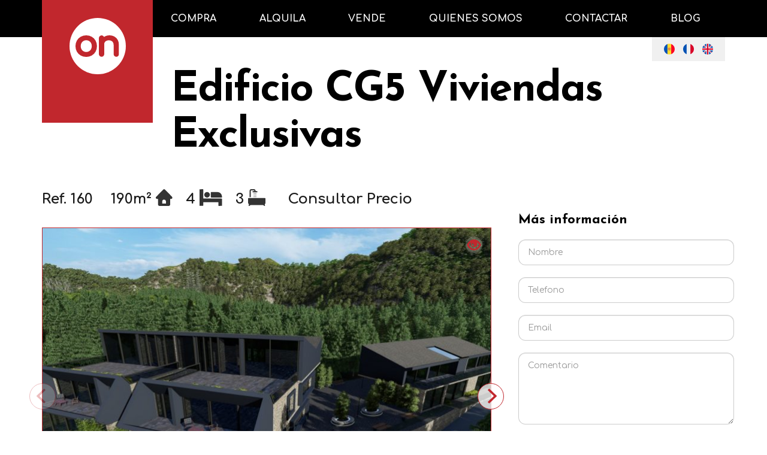

--- FILE ---
content_type: text/html; charset=UTF-8
request_url: https://es.onviure.ad/propiedad/160
body_size: 14644
content:
<!DOCTYPE html>
<html lang="es">
  <head>
    <meta charset="utf-8">
    <meta http-equiv="X-UA-Compatible" content="IE=edge">
    <meta name="viewport" content="width=device-width, initial-scale=1">

    <title>Edificio CG5 Viviendas Exclusivas - On Viure</title>
    <meta name="description" content="CG5 es una edificio de obra nueva que ofrece 7 viviendas exclusivas. Pisos de 3 y 4 habitaciones a partir de 190 m2 con grandes terrazas. Ubicado en Arinsal y dentro de un entorno lleno de naturaleza, CG5 ha sido desarrollado para garantizar el confort, la exclusividad y la privacidad. Mira nuestros videos y no dudes en pedir información.">

    <link rel="apple-touch-icon" sizes="180x180" href="https://es.onviure.ad/apple-touch-icon.png?v=7k0RzQmplw">
    <link rel="icon" type="image/png" sizes="32x32" href="https://es.onviure.ad/favicon-32x32.png?v=7k0RzQmplw">
    <link rel="icon" type="image/png" sizes="16x16" href="https://es.onviure.ad/favicon-16x16.png?v=7k0RzQmplw">
    <link rel="manifest" href="https://es.onviure.ad/site.webmanifest?v=7k0RzQmplw">
    <link rel="mask-icon" href="https://es.onviure.ad/safari-pinned-tab.svg?v=7k0RzQmplw&quot; color=&quot;#c1272d">
    <link rel="shortcut icon" href="https://es.onviure.ad/favicon.ico?v=7k0RzQmplw">
    <meta name="msapplication-TileColor" content="#c1272d">
    <meta name="theme-color" content="#ffffff">

    <meta name="csrf-token" content="dCTBxZqauQFBftHQUMRvgulfDhqTeF65ZtTtLrKX">
    <meta name="viewport" content="width=device-width, initial-scale=1">

              <link rel="alternate" href="https://ca.onviure.ad/propietat/160" hreflang="ca" />
          <link rel="alternate" href="https://fr.onviure.ad/propriete/160" hreflang="fr" />
          <link rel="alternate" href="https://en.onviure.ad/property/160" hreflang="en" />
    
    
        <script>
      (function(i,s,o,g,r,a,m){i['GoogleAnalyticsObject']=r;i[r]=i[r]||function(){
      (i[r].q=i[r].q||[]).push(arguments)},i[r].l=1*new Date();a=s.createElement(o),
      m=s.getElementsByTagName(o)[0];a.async=1;a.src=g;m.parentNode.insertBefore(a,m)
      })(window,document,'script','https://www.google-analytics.com/analytics.js','ga');
      ga('create', 'UA-395174-1', 'auto');
      ga('send', 'pageview');
    </script>
    
    
    <link href="https://fonts.googleapis.com/css?family=Comfortaa:400,700" rel="stylesheet">
    <link href="https://fonts.googleapis.com/css?family=Josefin+Sans:400,700" rel="stylesheet">

    
    <meta name="google-site-verification" content="HsytNzcg9KveAGNfQkZF0q4GMG81myT6LoYVbF_i7nI">

    
    <link rel="stylesheet" href="/css/online/app.css?id=fe410790b810502d85e9">
  </head>
  <body>
    <script>document.body.classList.add('js');</script>
            <div id="js-property-modal" role="dialog" class="modal fade">
  <div class="modal-dialog modal-lg" role="document">
    <div class="modal-content">
      <div class="modal-header">
        <button type="button" class="close" data-dismiss="modal" aria-label="Cerrar">
          <span aria-hidden="true">✕</span>
        </button>
        <h4 class="modal-title">Inmueble</h4>
      </div>
      <div class="modal-body"></div>
      <div class="modal-footer">
        <button type="button" class="btn btn-primary" data-dismiss="modal">Cerrar</button>
      </div>
    </div>
  </div>
</div>
    <header id="header">
      <div class="logo container">
        <div id="nav-logo">
          <a href="https://es.onviure.ad">
            <div id="nav-logo-circle">
              <img src="https://es.onviure.ad/img/logo.svg" alt="On Viure Logo" title="On Viure">
            </div>
          </a>
        </div>
      </div>
      <div id="nav-menu">
        <div class="container">
          <ul class="menu clearfix" id="menu">
            <li >
              <a href="https://es.onviure.ad/compra">
                <span>Compra</span>
              </a>
              <ul class="submenu">
                <li >
                  <a href="https://es.onviure.ad/obra-nueva">
                    <span>Obra nueva</span>
                  </a>
                </li>
              </ul>
            </li>
            <li >
              <a href="https://es.onviure.ad/alquila">
                <span>Alquila</span>
              </a>
            </li>
            <li >
              <a href="https://es.onviure.ad/vende">
                <span>Vende</span>
              </a>
            </li>
            <li >
              <a href="https://es.onviure.ad/quien-somos">
                <span>Quienes somos</span>
              </a>
            </li>
            <li >
              <a href="https://es.onviure.ad/contacto">
                <span>Contactar</span>
              </a>
            </li>
            <li >
              <a href="https://es.onviure.ad/blogs">
                <span>Blog</span>
              </a>
            </li>
          </ul>
        </div>
      </div>
      <div class="container">
        <div id="nav-icons">
                      <a href="https://ca.onviure.ad/propietat/160" hreflang="ca" title="Catalán">
              <img
                src="https://es.onviure.ad/ico/ca.png"
                alt="Catalán"
                class="flag"
                />
            </a>
                      <a href="https://fr.onviure.ad/propriete/160" hreflang="fr" title="Frances">
              <img
                src="https://es.onviure.ad/ico/fr.png"
                alt="Frances"
                class="flag"
                />
            </a>
                      <a href="https://en.onviure.ad/property/160" hreflang="en" title="Inglés">
              <img
                src="https://es.onviure.ad/ico/en.png"
                alt="Inglés"
                class="flag"
                />
            </a>
                  </div>
      </div>
    </header>
    <main>
        <div id="property">

    <div class="container">

      <div class="page-title">
        <h1 id="js-property-title">Edificio CG5 Viviendas Exclusivas</h1>
      </div>

      <div class="row with-margin-top">

        <div class="col-sm-8" id="js-property-content">

          <div class="property-features">
            <span class="ref">Ref. 160</span>

                                      <span>
                190m²
                <img
                  src="https://es.onviure.ad/ico/properties/house.svg"
                  alt="Superficie"
                  title="Superficie"
                  />
              </span>
            
                                      <span>
                4
                <img
                  src="https://es.onviure.ad/ico/properties/beds.svg"
                  alt="Habitaciones"
                  title="Habitaciones"
                  />
              </span>
            
                                      <span>
                3
                <img
                  src="https://es.onviure.ad/ico/properties/baths.svg"
                  alt="Baños"
                  title="Baños"
                  />
              </span>
            
                        
            
            
                          <span class="price">
                Consultar Precio              </span>
                      </div>

          <div class="relative">
            <em
              data-propertyid="160"
              class="glyphicon glyphicon-eye-open see js-property-see"
              title="Marcar como visto"
              ></em>
          </div>

          <div id="property-images">
                                    <div class="property-image">
              <img
                src="/uploads/properties/images/160/286c3-750x_.jpg"
                srcset="/uploads/properties/images/160/286c3-750x_.jpg 750w, /uploads/properties/images/160/286c3-400x_.jpg 400w"
                data-src-original="https://es.onviure.ad/uploads/properties/images/160/286c3.jpg"
                alt="eXT_1 - Photo.jpg"
                />
            </div>
                        <div class="property-image">
              <img
                src="/uploads/properties/images/160/f5818-750x_.jpg"
                srcset="/uploads/properties/images/160/f5818-750x_.jpg 750w, /uploads/properties/images/160/f5818-400x_.jpg 400w"
                data-src-original="https://es.onviure.ad/uploads/properties/images/160/f5818.jpg"
                alt="eXT_4 - Photo.jpg"
                />
            </div>
                        <div class="property-image">
              <img
                src="/uploads/properties/images/160/ad783-750x_.png"
                srcset="/uploads/properties/images/160/ad783-750x_.png 750w, /uploads/properties/images/160/ad783-400x_.png 400w"
                data-src-original="https://es.onviure.ad/uploads/properties/images/160/ad783.png"
                alt="Captura de Pantalla 2022-08-12 a les 10.40.58.png"
                />
            </div>
                        <div class="property-image">
              <img
                src="/uploads/properties/images/160/89858-750x_.png"
                srcset="/uploads/properties/images/160/89858-750x_.png 750w, /uploads/properties/images/160/89858-400x_.png 400w"
                data-src-original="https://es.onviure.ad/uploads/properties/images/160/89858.png"
                alt="Captura de Pantalla 2022-08-12 a les 10.42.24.png"
                />
            </div>
                        <div class="property-image">
              <img
                src="/uploads/properties/images/160/c05f9-750x_.jpg"
                srcset="/uploads/properties/images/160/c05f9-750x_.jpg 750w, /uploads/properties/images/160/c05f9-400x_.jpg 400w"
                data-src-original="https://es.onviure.ad/uploads/properties/images/160/c05f9.jpg"
                alt="Lumion 10 Pro 正版授权_1 - Photo.jpg"
                />
            </div>
                        <div class="property-image">
              <img
                src="/uploads/properties/images/160/549f8-750x_.jpg"
                srcset="/uploads/properties/images/160/549f8-750x_.jpg 750w, /uploads/properties/images/160/549f8-400x_.jpg 400w"
                data-src-original="https://es.onviure.ad/uploads/properties/images/160/549f8.jpg"
                alt="Lumion 10 Pro 正版授权_2 - Photo.jpg"
                />
            </div>
                        <div class="property-image">
              <img
                src="/uploads/properties/images/160/61796-750x_.jpg"
                srcset="/uploads/properties/images/160/61796-750x_.jpg 750w, /uploads/properties/images/160/61796-400x_.jpg 400w"
                data-src-original="https://es.onviure.ad/uploads/properties/images/160/61796.jpg"
                alt="Lumion 10 Pro 正版授权_3 - Photo.jpg"
                />
            </div>
                        <div class="property-image">
              <img
                src="/uploads/properties/images/160/6913d-750x_.jpg"
                srcset="/uploads/properties/images/160/6913d-750x_.jpg 750w, /uploads/properties/images/160/6913d-400x_.jpg 400w"
                data-src-original="https://es.onviure.ad/uploads/properties/images/160/6913d.jpg"
                alt="Lumion 10 Pro 正版授权_4 - Photo.jpg"
                />
            </div>
                        <div class="property-image">
              <img
                src="/uploads/properties/images/160/cef89-750x_.jpg"
                srcset="/uploads/properties/images/160/cef89-750x_.jpg 750w, /uploads/properties/images/160/cef89-400x_.jpg 400w"
                data-src-original="https://es.onviure.ad/uploads/properties/images/160/cef89.jpg"
                alt="Lumion 10 Pro 正版授权_5 - Photo.jpg"
                />
            </div>
                        <div class="property-image">
              <img
                src="/uploads/properties/images/160/bab7a-750x_.jpg"
                srcset="/uploads/properties/images/160/bab7a-750x_.jpg 750w, /uploads/properties/images/160/bab7a-400x_.jpg 400w"
                data-src-original="https://es.onviure.ad/uploads/properties/images/160/bab7a.jpg"
                alt="Lumion 10 Pro 正版授权_7 - Photo.jpg"
                />
            </div>
                        <div class="property-image">
              <img
                src="/uploads/properties/images/160/2ab92-750x_.jpg"
                srcset="/uploads/properties/images/160/2ab92-750x_.jpg 750w, /uploads/properties/images/160/2ab92-400x_.jpg 400w"
                data-src-original="https://es.onviure.ad/uploads/properties/images/160/2ab92.jpg"
                alt="Lumion 10 Pro 正版授权_8 - Photo.jpg"
                />
            </div>
                        <div class="property-image">
              <img
                src="/uploads/properties/images/160/a738e-750x_.jpg"
                srcset="/uploads/properties/images/160/a738e-750x_.jpg 750w, /uploads/properties/images/160/a738e-400x_.jpg 400w"
                data-src-original="https://es.onviure.ad/uploads/properties/images/160/a738e.jpg"
                alt="Lumion 10 Pro 正版授权_9 - Photo.jpg"
                />
            </div>
                        <div class="property-image">
              <img
                src="/uploads/properties/images/160/82b0a-750x_.jpg"
                srcset="/uploads/properties/images/160/82b0a-750x_.jpg 750w, /uploads/properties/images/160/82b0a-400x_.jpg 400w"
                data-src-original="https://es.onviure.ad/uploads/properties/images/160/82b0a.jpg"
                alt="Lumion 10 Pro 正版授权_10 - Photo.jpg"
                />
            </div>
                        <div class="property-image">
              <img
                src="/uploads/properties/images/160/3ac79-750x_.jpg"
                srcset="/uploads/properties/images/160/3ac79-750x_.jpg 750w, /uploads/properties/images/160/3ac79-400x_.jpg 400w"
                data-src-original="https://es.onviure.ad/uploads/properties/images/160/3ac79.jpg"
                alt="CAM_1.00_01_34_20.Imagen fija005.jpg"
                />
            </div>
                        <div class="property-image">
              <img
                src="/uploads/properties/images/160/d152b-750x_.jpg"
                srcset="/uploads/properties/images/160/d152b-750x_.jpg 750w, /uploads/properties/images/160/d152b-400x_.jpg 400w"
                data-src-original="https://es.onviure.ad/uploads/properties/images/160/d152b.jpg"
                alt="CAM_1.00_01_37_00.Imagen fija006.jpg"
                />
            </div>
                        <div class="property-image">
              <img
                src="/uploads/properties/images/160/d58f4-750x_.jpg"
                srcset="/uploads/properties/images/160/d58f4-750x_.jpg 750w, /uploads/properties/images/160/d58f4-400x_.jpg 400w"
                data-src-original="https://es.onviure.ad/uploads/properties/images/160/d58f4.jpg"
                alt="CAM_1.00_01_46_12.Imagen fija008.jpg"
                />
            </div>
                        <div class="property-image">
              <img
                src="/uploads/properties/images/160/ab5d1-750x_.jpg"
                srcset="/uploads/properties/images/160/ab5d1-750x_.jpg 750w, /uploads/properties/images/160/ab5d1-400x_.jpg 400w"
                data-src-original="https://es.onviure.ad/uploads/properties/images/160/ab5d1.jpg"
                alt="CAM_1.00_01_47_17.Imagen fija009.jpg"
                />
            </div>
                        <div class="property-image">
              <img
                src="/uploads/properties/images/160/9c3ed-750x_.jpg"
                srcset="/uploads/properties/images/160/9c3ed-750x_.jpg 750w, /uploads/properties/images/160/9c3ed-400x_.jpg 400w"
                data-src-original="https://es.onviure.ad/uploads/properties/images/160/9c3ed.jpg"
                alt="CAM_1.00_01_58_03.Imagen fija011.jpg"
                />
            </div>
                        <div class="property-image">
              <img
                src="/uploads/properties/images/160/6c98f-750x_.jpg"
                srcset="/uploads/properties/images/160/6c98f-750x_.jpg 750w, /uploads/properties/images/160/6c98f-400x_.jpg 400w"
                data-src-original="https://es.onviure.ad/uploads/properties/images/160/6c98f.jpg"
                alt="CAM_1.00_02_11_17.Imagen fija013.jpg"
                />
            </div>
                        <div class="property-image">
              <img
                src="/uploads/properties/images/160/e00c0-750x_.jpg"
                srcset="/uploads/properties/images/160/e00c0-750x_.jpg 750w, /uploads/properties/images/160/e00c0-400x_.jpg 400w"
                data-src-original="https://es.onviure.ad/uploads/properties/images/160/e00c0.jpg"
                alt="CAM_1.00_02_14_06.Imagen fija014.jpg"
                />
            </div>
                        <div class="property-image">
              <img
                src="/uploads/properties/images/160/e816e-750x_.jpg"
                srcset="/uploads/properties/images/160/e816e-750x_.jpg 750w, /uploads/properties/images/160/e816e-400x_.jpg 400w"
                data-src-original="https://es.onviure.ad/uploads/properties/images/160/e816e.jpg"
                alt="CAM_1.00_02_18_12.Imagen fija015.jpg"
                />
            </div>
                        <div class="property-image">
              <img
                src="/uploads/properties/images/160/77c2f-750x_.jpg"
                srcset="/uploads/properties/images/160/77c2f-750x_.jpg 750w, /uploads/properties/images/160/77c2f-400x_.jpg 400w"
                data-src-original="https://es.onviure.ad/uploads/properties/images/160/77c2f.jpg"
                alt="CAM_1.00_02_32_02.Imagen fija017.jpg"
                />
            </div>
                      </div>
                    <div id="property-images-footer">
                            <div class="image">
              <img
                src="/uploads/properties/images/160/286c3-115x_.jpg"
                alt="eXT_1 - Photo.jpg"
                />
              </div>
                            <div class="image">
              <img
                src="/uploads/properties/images/160/f5818-115x_.jpg"
                alt="eXT_4 - Photo.jpg"
                />
              </div>
                            <div class="image">
              <img
                src="/uploads/properties/images/160/ad783-115x_.png"
                alt="Captura de Pantalla 2022-08-12 a les 10.40.58.png"
                />
              </div>
                            <div class="image">
              <img
                src="/uploads/properties/images/160/89858-115x_.png"
                alt="Captura de Pantalla 2022-08-12 a les 10.42.24.png"
                />
              </div>
                            <div class="image">
              <img
                src="/uploads/properties/images/160/c05f9-115x_.jpg"
                alt="Lumion 10 Pro 正版授权_1 - Photo.jpg"
                />
              </div>
                            <div class="image">
              <img
                src="/uploads/properties/images/160/549f8-115x_.jpg"
                alt="Lumion 10 Pro 正版授权_2 - Photo.jpg"
                />
              </div>
                            <div class="image">
              <img
                src="/uploads/properties/images/160/61796-115x_.jpg"
                alt="Lumion 10 Pro 正版授权_3 - Photo.jpg"
                />
              </div>
                            <div class="image">
              <img
                src="/uploads/properties/images/160/6913d-115x_.jpg"
                alt="Lumion 10 Pro 正版授权_4 - Photo.jpg"
                />
              </div>
                            <div class="image">
              <img
                src="/uploads/properties/images/160/cef89-115x_.jpg"
                alt="Lumion 10 Pro 正版授权_5 - Photo.jpg"
                />
              </div>
                            <div class="image">
              <img
                src="/uploads/properties/images/160/bab7a-115x_.jpg"
                alt="Lumion 10 Pro 正版授权_7 - Photo.jpg"
                />
              </div>
                            <div class="image">
              <img
                src="/uploads/properties/images/160/2ab92-115x_.jpg"
                alt="Lumion 10 Pro 正版授权_8 - Photo.jpg"
                />
              </div>
                            <div class="image">
              <img
                src="/uploads/properties/images/160/a738e-115x_.jpg"
                alt="Lumion 10 Pro 正版授权_9 - Photo.jpg"
                />
              </div>
                            <div class="image">
              <img
                src="/uploads/properties/images/160/82b0a-115x_.jpg"
                alt="Lumion 10 Pro 正版授权_10 - Photo.jpg"
                />
              </div>
                            <div class="image">
              <img
                src="/uploads/properties/images/160/3ac79-115x_.jpg"
                alt="CAM_1.00_01_34_20.Imagen fija005.jpg"
                />
              </div>
                            <div class="image">
              <img
                src="/uploads/properties/images/160/d152b-115x_.jpg"
                alt="CAM_1.00_01_37_00.Imagen fija006.jpg"
                />
              </div>
                            <div class="image">
              <img
                src="/uploads/properties/images/160/d58f4-115x_.jpg"
                alt="CAM_1.00_01_46_12.Imagen fija008.jpg"
                />
              </div>
                            <div class="image">
              <img
                src="/uploads/properties/images/160/ab5d1-115x_.jpg"
                alt="CAM_1.00_01_47_17.Imagen fija009.jpg"
                />
              </div>
                            <div class="image">
              <img
                src="/uploads/properties/images/160/9c3ed-115x_.jpg"
                alt="CAM_1.00_01_58_03.Imagen fija011.jpg"
                />
              </div>
                            <div class="image">
              <img
                src="/uploads/properties/images/160/6c98f-115x_.jpg"
                alt="CAM_1.00_02_11_17.Imagen fija013.jpg"
                />
              </div>
                            <div class="image">
              <img
                src="/uploads/properties/images/160/e00c0-115x_.jpg"
                alt="CAM_1.00_02_14_06.Imagen fija014.jpg"
                />
              </div>
                            <div class="image">
              <img
                src="/uploads/properties/images/160/e816e-115x_.jpg"
                alt="CAM_1.00_02_18_12.Imagen fija015.jpg"
                />
              </div>
                            <div class="image">
              <img
                src="/uploads/properties/images/160/77c2f-115x_.jpg"
                alt="CAM_1.00_02_32_02.Imagen fija017.jpg"
                />
              </div>
                        </div>
          
          <div id="property-other-tabs">
            <div class="radio-group">
                                                        <div class="radio" id="property-description-t">
                <input id="property-description-tab" type="radio" value="description" name="other" class="sr-only"/>
                <label for="property-description-tab">
                  <img
                    src="https://es.onviure.ad/ico/properties/info.svg"
                    alt="Ver la propiedad"
                    title="Ver la propiedad"
                    />
                  <span>Más información</span>
                </label>
              </div>
                          </div>
          </div>

          <div id="property-other">
                                                <div id="property-description">
              <p>CG5 es una edificio de obra nueva que ofrece 7 viviendas exclusivas. Pisos de 3 y 4 habitaciones a partir de 190 m2 con grandes terrazas. Ubicado en Arinsal y dentro de un entorno lleno de naturaleza, CG5 ha sido desarrollado para garantizar el confort, la exclusividad y la privacidad. Mira nuestros videos y no dudes en pedir información.</p>
            </div>
                      </div>

          <div id="property-other-features">
                                    <div class="row">
                            <div class="feature col-sm-6 col-md-4 col-lg-3">
                <strong>Superficie:</strong>
                <span>190</span>
                                  <span>m²</span>
                              </div>
                            <div class="feature col-sm-6 col-md-4 col-lg-3">
                <strong>Habitaciones:</strong>
                <span>4</span>
                              </div>
                            <div class="feature col-sm-6 col-md-4 col-lg-3">
                <strong>Baños:</strong>
                <span>3</span>
                              </div>
                          </div>
            <hr />
                        <div class="row">
                            <div class="feature col-sm-6 col-md-4 col-lg-3">
                <strong>Obra Nueva</strong>
              </div>
                            <div class="feature col-sm-6 col-md-4 col-lg-3">
                <strong>Terraza</strong>
              </div>
                            <div class="feature col-sm-6 col-md-4 col-lg-3">
                <strong>Vistas</strong>
              </div>
                            <div class="feature col-sm-6 col-md-4 col-lg-3">
                <strong>Chimenea</strong>
              </div>
                            <div class="feature col-sm-6 col-md-4 col-lg-3">
                <strong>Persianas electricas</strong>
              </div>
                            <div class="feature col-sm-6 col-md-4 col-lg-3">
                <strong>Ventanas de aluminio</strong>
              </div>
                            <div class="feature col-sm-6 col-md-4 col-lg-3">
                <strong>Vestidor</strong>
              </div>
                            <div class="feature col-sm-6 col-md-4 col-lg-3">
                <strong>Exterior</strong>
              </div>
                            <div class="feature col-sm-6 col-md-4 col-lg-3">
                <strong>Soleado</strong>
              </div>
                          </div>
          </div>

                    
          <ul class="rrssb-buttons">
    <li class="rrssb-facebook">
        <a href="https://www.facebook.com/sharer/sharer.php?u=https%3A%2F%2Fes.onviure.ad%2Fpropiedad%2F160" class="popup">
            <span class="rrssb-icon">
                <svg xmlns="http://www.w3.org/2000/svg" viewBox="0 0 29 29"><path d="M26.4 0H2.6C1.714 0 0 1.715 0 2.6v23.8c0 .884 1.715 2.6 2.6 2.6h12.393V17.988h-3.996v-3.98h3.997v-3.062c0-3.746 2.835-5.97 6.177-5.97 1.6 0 2.444.173 2.845.226v3.792H21.18c-1.817 0-2.156.9-2.156 2.168v2.847h5.045l-.66 3.978h-4.386V29H26.4c.884 0 2.6-1.716 2.6-2.6V2.6c0-.885-1.716-2.6-2.6-2.6z"/></svg>
            </span>
            <span class="rrssb-text">Facebook</span>
        </a>
    </li>
    <li class="rrssb-twitter">
        <!-- Replace href with your Meta and URL information  -->
        <a href="https://twitter.com/intent/tweet?text=https%3A%2F%2Fes.onviure.ad%2Fpropiedad%2F160" class="popup">
            <span class="rrssb-icon">
                <svg xmlns="http://www.w3.org/2000/svg" viewBox="0 0 28 28"><path d="M24.253 8.756C24.69 17.08 18.297 24.182 9.97 24.62a15.093 15.093 0 0 1-8.86-2.32c2.702.18 5.375-.648 7.507-2.32a5.417 5.417 0 0 1-4.49-3.64c.802.13 1.62.077 2.4-.154a5.416 5.416 0 0 1-4.412-5.11 5.43 5.43 0 0 0 2.168.387A5.416 5.416 0 0 1 2.89 4.498a15.09 15.09 0 0 0 10.913 5.573 5.185 5.185 0 0 1 3.434-6.48 5.18 5.18 0 0 1 5.546 1.682 9.076 9.076 0 0 0 3.33-1.317 5.038 5.038 0 0 1-2.4 2.942 9.068 9.068 0 0 0 3.02-.85 5.05 5.05 0 0 1-2.48 2.71z"/></svg>
            </span>
            <span class="rrssb-text">Twitter</span>
        </a>
    </li>
    <li class="rrssb-googleplus">
        <!-- Replace href with your meta and URL information.  -->
        <a href="https://plus.google.com/share?url=https%3A%2F%2Fes.onviure.ad%2Fpropiedad%2F160" class="popup">
            <span class="rrssb-icon">
                <svg xmlns="http://www.w3.org/2000/svg" width="24" height="24" viewBox="0 0 24 24"><path d="M21 8.29h-1.95v2.6h-2.6v1.82h2.6v2.6H21v-2.6h2.6v-1.885H21V8.29zM7.614 10.306v2.925h3.9c-.26 1.69-1.755 2.925-3.9 2.925-2.34 0-4.29-2.016-4.29-4.354s1.885-4.353 4.29-4.353c1.104 0 2.014.326 2.794 1.105l2.08-2.08c-1.3-1.17-2.924-1.883-4.874-1.883C3.65 4.586.4 7.835.4 11.8s3.25 7.212 7.214 7.212c4.224 0 6.953-2.988 6.953-7.082 0-.52-.065-1.104-.13-1.624H7.614z"/></svg>
            </span>
            <span class="rrssb-text">Google+</span>
        </a>
    </li>
    <li class="rrssb-whatsapp">
        <a href="whatsapp://send?text=https%3A%2F%2Fes.onviure.ad%2Fpropiedad%2F160" data-action="share/whatsapp/share">
            <span class="rrssb-icon">
                <svg xmlns="http://www.w3.org/2000/svg" width="90" height="90" viewBox="0 0 90 90"><path d="M90 43.84c0 24.214-19.78 43.842-44.182 43.842a44.256 44.256 0 0 1-21.357-5.455L0 90l7.975-23.522a43.38 43.38 0 0 1-6.34-22.637C1.635 19.63 21.415 0 45.818 0 70.223 0 90 19.628 90 43.84zM45.818 6.983c-20.484 0-37.146 16.535-37.146 36.86 0 8.064 2.63 15.533 7.076 21.61l-4.64 13.688 14.274-4.537A37.122 37.122 0 0 0 45.82 80.7c20.48 0 37.145-16.533 37.145-36.857S66.3 6.983 45.818 6.983zm22.31 46.956c-.272-.447-.993-.717-2.075-1.254-1.084-.537-6.41-3.138-7.4-3.495-.993-.36-1.717-.54-2.438.536-.72 1.076-2.797 3.495-3.43 4.212-.632.72-1.263.81-2.347.27-1.082-.536-4.57-1.672-8.708-5.332-3.22-2.848-5.393-6.364-6.025-7.44-.63-1.076-.066-1.657.475-2.192.488-.482 1.084-1.255 1.625-1.882.543-.628.723-1.075 1.082-1.793.363-.718.182-1.345-.09-1.884-.27-.537-2.438-5.825-3.34-7.977-.902-2.15-1.803-1.793-2.436-1.793-.63 0-1.353-.09-2.075-.09-.722 0-1.896.27-2.89 1.344-.99 1.077-3.788 3.677-3.788 8.964 0 5.288 3.88 10.397 4.422 11.113.54.716 7.49 11.92 18.5 16.223 11.01 4.3 11.01 2.866 12.996 2.686 1.984-.18 6.406-2.6 7.312-5.107.9-2.513.9-4.664.63-5.112z"/></svg>
            </span>
            <span class="rrssb-text">Whatsapp</span>
        </a>
    </li>
    
    <li class="rrssb-print">
        <a href="javascript:window.print()">
            <span class="rrssb-icon">
                <svg viewbox="0 0 24 24"><path fill="#000000" d="M18,3H6V7H18M19,12A1,1 0 0,1 18,11A1,1 0 0,1 19,10A1,1 0 0,1 20,11A1,1 0 0,1 19,12M16,19H8V14H16M19,8H5A3,3 0 0,0 2,11V17H6V21H18V17H22V11A3,3 0 0,0 19,8Z"></path></svg>
            </span>
            <span class="rrssb-text">Imprimir</span>
        </a>
    </li>
</ul>

        </div>

        <div class="col-sm-4 property-sidebar" id="js-property-sidebar">

          <h3>Más información</h3>
          <form action="https://es.onviure.ad/contacto_propiedad" method="post">
            <input type="hidden" name="_token" value="dCTBxZqauQFBftHQUMRvgulfDhqTeF65ZtTtLrKX">
            
            <input type="hidden" name="url" value="https://es.onviure.ad/propiedad/160">
            <input type="hidden" name="property_id" id="property_id" value="160"/>
            <div class="form-group">
              <label for="property-name" class="sr-only">Nombre</label>
              <input
                class="form-control text"
                type="text"
                name="name"
                id="property-name"
                placeholder="Nombre"
                value=""
                />
            </div>
            <div class="form-group">
              <label for="property-phone" class="sr-only">Telefono</label>
              <input
                class="form-control text"
                type="text"
                name="phone"
                id="property-phone"
                placeholder="Telefono"
                value=""
                />
            </div>
            <div class="form-group">
              <label for="property-email" class="sr-only">Email</label>
              <input
                class="form-control text"
                type="email"
                name="email"
                id="property-email"
                placeholder="Email"
                value=""
                />
            </div>
            <div class="form-group">
              <label for="property-comment" class="sr-only">Comentario</label>
              <textarea
                class="form-control textarea"
                name="comentari"
                id="property-comment"
                placeholder="Comentario"></textarea>
            </div>
            <button class="button closetop fullwidth">
              <span>Enviar</span>
              <span class="glyphicon glyphicon-send"></span>
            </button>
          </form>

          <div class="property-contact-info">
            <div class="info-block direction clearfix">
    <img src="https://es.onviure.ad/ico/contact/direction.svg" alt="direction">
          Carretera general Arinsal s/n, Local 1, Bordes d&#039;Arinsal
      </div>
  <div class="info-block schedule clearfix">
    <img src="https://es.onviure.ad/ico/contact/schedule.svg" alt="schedule">
          Lunes a viernes de 9:00 a 13:00 y de 15:00 a 19:00
      </div>
  <div class="info-block phone clearfix">
    <img src="https://es.onviure.ad/ico/contact/phone.svg" alt="phone">
          <a href="tel:+376 80 59 59">+376 80 59 59</a>
      </div>
  <div class="info-block whatsapp clearfix">
    <img src="https://es.onviure.ad/ico/contact/whatsapp.svg" alt="whatsapp">
          <a href="https://api.whatsapp.com/send?phone=00376362559">+376 36 25 59</a>
      </div>
  <div class="info-block email clearfix">
    <img src="https://es.onviure.ad/ico/contact/email.svg" alt="email">
          <a href="mailto:info@onviure.ad">info@onviure.ad</a>
    
      </div>
          </div>

          
        </div>

      </div>

    </div>

              <div class="slider clearfix">
        <div class="container with-margin-top text-center">
          <h1 class="block">Te puede interesar ...</h1>
        </div>
        <div id="property-interest-properties" class="properties clearfix">
                      <div class="item">
  <div class="property">

    <div class="icons">
                    <a
          href="https://es.onviure.ad/propiedad/213#property-matterport"
          title="Visita virtual"
          class="js-property-modal"
          >
          <img
            src="https://es.onviure.ad/ico/properties/360.svg"
            alt="Visita virtual"
            >
        </a>
            <a
        href="https://es.onviure.ad/propiedad/213"
        title="Ver la propiedad"
        class="js-property-modal"
        >
        <img
          src="https://es.onviure.ad/ico/properties/info.svg"
          alt="Ver la propiedad"
          >
      </a>
    </div>

    <div class="image">
      <a
        href="https://es.onviure.ad/propiedad/213"
        title="Ver la propiedad"
        class="js-property-modal"
        >
                <img
          src="/uploads/properties/images/213/fbf4e-400x_.jpg"
          alt="Pis-Andorra-La-Vella-09072022_125835.jpg"
          />
              </a>
      <em
        data-propertyid="213"
        class="glyphicon glyphicon-eye-open see js-property-see"
        title="Marcar como visto"
        ></em>
    </div>

    <div class="info clearfix">
      <h4>
        <a
          href="https://es.onviure.ad/propiedad/213"
          title="Ver la propiedad Piso de alquiler en Andorra la Vella"
          class="js-property-modal"
          >
          Piso de alquiler en Andorra la Vella
        </a>
      </h4>
              <h4 class="price">
          1.750€/mes
        </h4>
            <div>
        <span>
          101.33m²
          <img
            src="https://es.onviure.ad/ico/properties/house.svg"
            alt="Superficie"
            title="Superficie"
            />
        </span>
                  <span>
            3
            <img
              src="https://es.onviure.ad/ico/properties/beds.svg"
              alt="Habitaciones"
              title="Habitaciones"
              />
          </span>
                          <span>
            2
            <img
              src="https://es.onviure.ad/ico/properties/baths.svg"
              alt="Baños"
              title="Baños"
              />
          </span>
                          <span>
            1
            <img
              src="https://es.onviure.ad/ico/properties/parking_spots.svg"
              alt="Plazas de Parking"
              title="Plazas de Parking"
              />
          </span>
              </div>
    </div>

  </div>
</div>
                      <div class="item">
  <div class="property">

    <div class="icons">
                    <a
          href="https://es.onviure.ad/propiedad/216#property-matterport"
          title="Visita virtual"
          class="js-property-modal"
          >
          <img
            src="https://es.onviure.ad/ico/properties/360.svg"
            alt="Visita virtual"
            >
        </a>
            <a
        href="https://es.onviure.ad/propiedad/216"
        title="Ver la propiedad"
        class="js-property-modal"
        >
        <img
          src="https://es.onviure.ad/ico/properties/info.svg"
          alt="Ver la propiedad"
          >
      </a>
    </div>

    <div class="image">
      <a
        href="https://es.onviure.ad/propiedad/216"
        title="Ver la propiedad"
        class="js-property-modal"
        >
                <img
          src="/uploads/properties/images/216/87f85-400x_.jpg"
          alt="Mirador-Dels-Vilars-Primer-11292022_111601.jpg"
          />
              </a>
      <em
        data-propertyid="216"
        class="glyphicon glyphicon-eye-open see js-property-see"
        title="Marcar como visto"
        ></em>
    </div>

    <div class="info clearfix">
      <h4>
        <a
          href="https://es.onviure.ad/propiedad/216"
          title="Ver la propiedad Exclusivo piso de alquiler en Escaldes-Engordany"
          class="js-property-modal"
          >
          Exclusivo piso de alquiler en Escaldes-Engordany
        </a>
      </h4>
              <h4 class="price">
          5.000€/mes
        </h4>
            <div>
        <span>
          189m²
          <img
            src="https://es.onviure.ad/ico/properties/house.svg"
            alt="Superficie"
            title="Superficie"
            />
        </span>
                  <span>
            4
            <img
              src="https://es.onviure.ad/ico/properties/beds.svg"
              alt="Habitaciones"
              title="Habitaciones"
              />
          </span>
                          <span>
            3
            <img
              src="https://es.onviure.ad/ico/properties/baths.svg"
              alt="Baños"
              title="Baños"
              />
          </span>
                          <span>
            3
            <img
              src="https://es.onviure.ad/ico/properties/parking_spots.svg"
              alt="Plazas de Parking"
              title="Plazas de Parking"
              />
          </span>
              </div>
    </div>

  </div>
</div>
                      <div class="item">
  <div class="property">

    <div class="icons">
                  <a
        href="https://es.onviure.ad/propiedad/207"
        title="Ver la propiedad"
        class="js-property-modal"
        >
        <img
          src="https://es.onviure.ad/ico/properties/info.svg"
          alt="Ver la propiedad"
          >
      </a>
    </div>

    <div class="image">
      <a
        href="https://es.onviure.ad/propiedad/207"
        title="Ver la propiedad"
        class="js-property-modal"
        >
                <img
          src="/uploads/properties/images/207/08d8b-400x_.jpg"
          alt="IMG_4948.jpg"
          />
              </a>
      <em
        data-propertyid="207"
        class="glyphicon glyphicon-eye-open see js-property-see"
        title="Marcar como visto"
        ></em>
    </div>

    <div class="info clearfix">
      <h4>
        <a
          href="https://es.onviure.ad/propiedad/207"
          title="Ver la propiedad Piso en alquiler en Canillo"
          class="js-property-modal"
          >
          Piso en alquiler en Canillo
        </a>
      </h4>
              <h4 class="price">
          1.200€/mes
        </h4>
            <div>
        <span>
          100m²
          <img
            src="https://es.onviure.ad/ico/properties/house.svg"
            alt="Superficie"
            title="Superficie"
            />
        </span>
                  <span>
            4
            <img
              src="https://es.onviure.ad/ico/properties/beds.svg"
              alt="Habitaciones"
              title="Habitaciones"
              />
          </span>
                          <span>
            2
            <img
              src="https://es.onviure.ad/ico/properties/baths.svg"
              alt="Baños"
              title="Baños"
              />
          </span>
                      </div>
    </div>

  </div>
</div>
                      <div class="item">
  <div class="property">

    <div class="icons">
                    <a
          href="https://es.onviure.ad/propiedad/208#property-matterport"
          title="Visita virtual"
          class="js-property-modal"
          >
          <img
            src="https://es.onviure.ad/ico/properties/360.svg"
            alt="Visita virtual"
            >
        </a>
            <a
        href="https://es.onviure.ad/propiedad/208"
        title="Ver la propiedad"
        class="js-property-modal"
        >
        <img
          src="https://es.onviure.ad/ico/properties/info.svg"
          alt="Ver la propiedad"
          >
      </a>
    </div>

    <div class="image">
      <a
        href="https://es.onviure.ad/propiedad/208"
        title="Ver la propiedad"
        class="js-property-modal"
        >
                <img
          src="/uploads/properties/images/208/866e1-400x_.jpg"
          alt="Pis-Lloguer-Arinsal-Dining-Room.jpg"
          />
              </a>
      <em
        data-propertyid="208"
        class="glyphicon glyphicon-eye-open see js-property-see"
        title="Marcar como visto"
        ></em>
    </div>

    <div class="info clearfix">
      <h4>
        <a
          href="https://es.onviure.ad/propiedad/208"
          title="Ver la propiedad Piso de alquiler en Arinsal"
          class="js-property-modal"
          >
          Piso de alquiler en Arinsal
        </a>
      </h4>
              <h4 class="price">
          1.000€/mes
        </h4>
            <div>
        <span>
          94m²
          <img
            src="https://es.onviure.ad/ico/properties/house.svg"
            alt="Superficie"
            title="Superficie"
            />
        </span>
                  <span>
            2
            <img
              src="https://es.onviure.ad/ico/properties/beds.svg"
              alt="Habitaciones"
              title="Habitaciones"
              />
          </span>
                          <span>
            2
            <img
              src="https://es.onviure.ad/ico/properties/baths.svg"
              alt="Baños"
              title="Baños"
              />
          </span>
                          <span>
            1
            <img
              src="https://es.onviure.ad/ico/properties/parking_spots.svg"
              alt="Plazas de Parking"
              title="Plazas de Parking"
              />
          </span>
              </div>
    </div>

  </div>
</div>
                      <div class="item">
  <div class="property">

    <div class="icons">
                  <a
        href="https://es.onviure.ad/propiedad/125"
        title="Ver la propiedad"
        class="js-property-modal"
        >
        <img
          src="https://es.onviure.ad/ico/properties/info.svg"
          alt="Ver la propiedad"
          >
      </a>
    </div>

    <div class="image">
      <a
        href="https://es.onviure.ad/propiedad/125"
        title="Ver la propiedad"
        class="js-property-modal"
        >
                <img
          src="/uploads/properties/images/125/c10ce-400x_.JPG"
          alt="100_6660.JPG"
          />
              </a>
      <em
        data-propertyid="125"
        class="glyphicon glyphicon-eye-open see js-property-see"
        title="Marcar como visto"
        ></em>
    </div>

    <div class="info clearfix">
      <h4>
        <a
          href="https://es.onviure.ad/propiedad/125"
          title="Ver la propiedad Piso en Arinsal 3 habitaciones"
          class="js-property-modal"
          >
          Piso en Arinsal 3 habitaciones
        </a>
      </h4>
              <h4 class="price">
          700€/mes
        </h4>
            <div>
        <span>
          95m²
          <img
            src="https://es.onviure.ad/ico/properties/house.svg"
            alt="Superficie"
            title="Superficie"
            />
        </span>
                  <span>
            3
            <img
              src="https://es.onviure.ad/ico/properties/beds.svg"
              alt="Habitaciones"
              title="Habitaciones"
              />
          </span>
                          <span>
            1
            <img
              src="https://es.onviure.ad/ico/properties/baths.svg"
              alt="Baños"
              title="Baños"
              />
          </span>
                          <span>
            1
            <img
              src="https://es.onviure.ad/ico/properties/parking_spots.svg"
              alt="Plazas de Parking"
              title="Plazas de Parking"
              />
          </span>
              </div>
    </div>

  </div>
</div>
                  </div>
      </div>
    
  </div>
    </main>
    <footer id="footer">
      <div class="bg-onviure">
  <div class="container">
    <div class="row">
      <div class="col-md-6">
        <p>ON es una agencia inmobiliaria de referencia en Andorra que ofrece las propiedades que más se ajustan a las necesidades de los clientes nacionales y extranjeros.</p>
        <p class="text-center">Síguenos:</p>
        <ul class="follow-us clearfix">
          <li>
            <a href="https://www.facebook.com/OnViure" title="Facebook" target="_blank">
              <svg xmlns="http://www.w3.org/2000/svg" viewBox="0 0 29 29"><path d="M26.4 0H2.6C1.714 0 0 1.715 0 2.6v23.8c0 .884 1.715 2.6 2.6 2.6h12.393V17.988h-3.996v-3.98h3.997v-3.062c0-3.746 2.835-5.97 6.177-5.97 1.6 0 2.444.173 2.845.226v3.792H21.18c-1.817 0-2.156.9-2.156 2.168v2.847h5.045l-.66 3.978h-4.386V29H26.4c.884 0 2.6-1.716 2.6-2.6V2.6c0-.885-1.716-2.6-2.6-2.6z"/></svg>
            </a>
          </li>
          <li>
            <a href="https://www.instagram.com/onviureandorra" title="Instagram" target="_blank">
              <svg xmlns="http://www.w3.org/2000/svg" viewBox="0 0 864 864"><path d="M860.079 254.436c-2.091-45.841-9.371-77.147-20.019-104.542-11.007-28.32-25.731-52.338-49.673-76.28-23.943-23.943-47.962-38.669-76.282-49.675C686.711 13.292 655.404 6.013 609.564 3.92 563.628 1.824 548.964 1.329 432 1.329s-131.63.495-177.564 2.591c-45.841 2.093-77.147 9.372-104.542 20.019-28.319 11.006-52.338 25.731-76.28 49.675-23.943 23.942-38.669 47.96-49.675 76.28C13.292 177.288 6.013 208.595 3.92 254.436 1.824 300.37 1.329 315.036 1.329 432s.495 131.628 2.591 177.564c2.093 45.84 9.372 77.146 20.019 104.541 11.006 28.319 25.731 52.339 49.675 76.282 23.942 23.941 47.961 38.666 76.28 49.673 27.395 10.647 58.701 17.927 104.542 20.019 45.935 2.096 60.601 2.592 177.564 2.592s131.628-.496 177.564-2.592c45.84-2.092 77.146-9.371 104.541-20.019 28.32-11.007 52.339-25.731 76.282-49.673 23.941-23.943 38.666-47.962 49.673-76.282 10.647-27.395 17.928-58.701 20.019-104.541 2.096-45.937 2.592-60.601 2.592-177.564s-.496-131.63-2.592-177.564zm-77.518 351.591c-1.915 41.99-8.932 64.793-14.828 79.969-7.812 20.102-17.146 34.449-32.216 49.521-15.071 15.07-29.419 24.403-49.521 32.216-15.176 5.896-37.979 12.913-79.969 14.828-45.406 2.072-59.024 2.511-174.027 2.511s-128.622-.438-174.028-2.511c-41.988-1.915-64.794-8.932-79.97-14.828-20.102-7.812-34.448-17.146-49.518-32.216-15.071-15.071-24.405-29.419-32.218-49.521-5.897-15.176-12.912-37.979-14.829-79.968-2.071-45.413-2.51-59.034-2.51-174.028s.438-128.615 2.51-174.028c1.917-41.988 8.932-64.794 14.829-79.97 7.812-20.102 17.146-34.448 32.216-49.518 15.071-15.071 29.418-24.405 49.52-32.218 15.176-5.897 37.981-12.912 79.97-14.829 45.413-2.071 59.034-2.51 174.028-2.51s128.615.438 174.027 2.51c41.99 1.917 64.793 8.932 79.969 14.829 20.102 7.812 34.449 17.146 49.521 32.216 15.07 15.071 24.403 29.418 32.216 49.52 5.896 15.176 12.913 37.981 14.828 79.97 2.071 45.413 2.511 59.034 2.511 174.028s-.44 128.615-2.511 174.027z"/><path d="M432 210.844c-122.142 0-221.156 99.015-221.156 221.156S309.859 653.153 432 653.153 653.153 554.14 653.153 432c0-122.142-99.012-221.156-221.153-221.156zm0 364.713c-79.285 0-143.558-64.273-143.558-143.557 0-79.285 64.272-143.558 143.558-143.558 79.283 0 143.557 64.272 143.557 143.558 0 79.283-64.274 143.557-143.557 143.557z"/><circle cx="661.893" cy="202.107" r="51.68"/></svg>
            </a>
          </li>
          <li>
            <a href="https://twitter.com/onviure" title="Twitter" target="_blank">
              <svg xmlns="http://www.w3.org/2000/svg" viewBox="0 0 28 28"><path d="M24.253 8.756C24.69 17.08 18.297 24.182 9.97 24.62a15.093 15.093 0 0 1-8.86-2.32c2.702.18 5.375-.648 7.507-2.32a5.417 5.417 0 0 1-4.49-3.64c.802.13 1.62.077 2.4-.154a5.416 5.416 0 0 1-4.412-5.11 5.43 5.43 0 0 0 2.168.387A5.416 5.416 0 0 1 2.89 4.498a15.09 15.09 0 0 0 10.913 5.573 5.185 5.185 0 0 1 3.434-6.48 5.18 5.18 0 0 1 5.546 1.682 9.076 9.076 0 0 0 3.33-1.317 5.038 5.038 0 0 1-2.4 2.942 9.068 9.068 0 0 0 3.02-.85 5.05 5.05 0 0 1-2.48 2.71z"/></svg>
            </a>
          </li>
        </ul>
      </div>
      <div class="col-md-6">
        <p>Disponemos de una extensa cartera de casas, chalets y pisos, situados en las mejores ubicaciones.</p>
        <div id="membres-footer" class="col-md-12">
                      <img src="https://es.onviure.ad/img/agia.png" alt="agia" title="agia" class="members-img"/>
                      <img src="https://es.onviure.ad/img/fiabci.png" alt="fiabci" title="fiabci" class="members-img"/>
                  </div>
      </div>
    </div>
  </div>
</div>
<div class="bg-black">
  <div class="container">
    <div class="row">
      <div class="col-md-6">
        <p class="text-center">Todos los derechos reservados. On Viure Andorra</p>
      </div>
      <div class="col-md-6">
        <span class="footer-link" id="footer-legal-warning">Aviso Legal</span>
        · <span class="footer-link" id="footer-cookies">Cookies</span>
        · <a href="https://es.onviure.ad/contacto" class="footer-link">Contactar</a>
      </div>
    </div>
  </div>
</div>

<div id="cookies" role="dialog" class="modal fade" tabindex="-1">
  <div class="modal-dialog" role="document">
    <div class="modal-content">
      <div class="modal-header">
        <button type="button" class="close" data-dismiss="modal" aria-label="Cerrar">
          <span aria-hidden="true">✕</span>
        </button>
        <h4 class="modal-title">Cookies</h4>
      </div>
      <div class="modal-body">
        <p>Esta página utiliza cookies, si continuas navegando estarás aceptando el uso de las cookies</p>
      </div>
      <div class="modal-footer">
        <button type="button" class="btn btn-primary" data-dismiss="modal">Cerrar</button>
      </div>
    </div>
  </div>
</div>
<div id="legal-warning" role="dialog" class="modal fade" tabindex="-1">
  <div class="modal-dialog" role="document">
    <div class="modal-content">
      <div class="modal-header">
        <button type="button" class="close" data-dismiss="modal" aria-label="Cerrar">
          <span aria-hidden="true">✕</span>
        </button>
        <h4 class="modal-title">Aviso Legal</h4>
      </div>
      <div class="modal-body">
        <p>De conformitat amb la Llei 15/2003, del 18 de desembre, qualificada de protecció de dades personals, s’informa la persona interessada que les seves dades personals passaran a formar part de la base de dades de ON VIURE S.L., gestionat per ON VIURE S.L., la finalitat del qual és l’enviament d’informació de notícies i immobles d’interès al usuari. Els destinataris d’aquesta informació són els usuaris que ens cedeixin el seu correu electrònic.  Així mateix, s’informa la persona interessada que l’adreça on pot exercir els drets d’accés, rectificació, supressió i oposició és a info@onviure.ad  És obligació de l’usuari mantenir actualitzades les dades de forma que corresponguin a la realitat en cada moment. Copyright 2018. On Viure. Tots els drets reservats.</p>
      </div>
      <div class="modal-footer">
        <button type="button" class="btn btn-primary" data-dismiss="modal">Cerrar</button>
      </div>
    </div>
  </div>
</div>
    </footer>
    
    <script type="text/javascript">
    const Ziggy = {"url":"https:\/\/es.onviure.ad","port":null,"defaults":{},"routes":{"routes.property":{"uri":"propiedad\/{id}","methods":["GET","HEAD"]},"routes.get_properties_online":{"uri":"get_properties_online","methods":["POST"]},"routes.get_property_images":{"uri":"get_property_images","methods":["POST"]},"routes.get_property_videos":{"uri":"get_property_videos","methods":["POST"]},"routes.price_drop":{"uri":"rebaja_precio","methods":["POST"]},"routes.new_development":{"uri":"obra-nueva\/{id}","methods":["GET","HEAD"]},"routes.new_developments":{"uri":"obra-nueva","methods":["GET","HEAD"]},"routes.home_online":{"uri":"\/","methods":["GET","HEAD"]},"routes.contact":{"uri":"contacto","methods":["POST"]},"routes.contact_property":{"uri":"contacto_propiedad","methods":["POST"]},"routes.who":{"uri":"quien-somos","methods":["GET","HEAD"]},"routes.sell":{"uri":"vende","methods":["POST"]},"routes.buy":{"uri":"compra","methods":["GET","HEAD"]},"routes.rent":{"uri":"alquila","methods":["GET","HEAD"]},"routes.search":{"uri":"busca","methods":["GET","HEAD"]},"routes.blogs":{"uri":"blogs","methods":["GET","HEAD"]},"routes.blog":{"uri":"blog\/{id}","methods":["GET","HEAD"]}}};

    !function(t,e){"object"==typeof exports&&"undefined"!=typeof module?module.exports=e():"function"==typeof define&&define.amd?define(e):(t=t||self).route=e()}(this,function(){var t=Object.prototype.hasOwnProperty,e=Array.isArray,r=function(){for(var t=[],e=0;e<256;++e)t.push("%"+((e<16?"0":"")+e.toString(16)).toUpperCase());return t}(),n=function(t,e){for(var r=e&&e.plainObjects?Object.create(null):{},n=0;n<t.length;++n)void 0!==t[n]&&(r[n]=t[n]);return r},i={arrayToObject:n,assign:function(t,e){return Object.keys(e).reduce(function(t,r){return t[r]=e[r],t},t)},combine:function(t,e){return[].concat(t,e)},compact:function(t){for(var r=[{obj:{o:t},prop:"o"}],n=[],i=0;i<r.length;++i)for(var o=r[i],u=o.obj[o.prop],f=Object.keys(u),s=0;s<f.length;++s){var a=f[s],c=u[a];"object"==typeof c&&null!==c&&-1===n.indexOf(c)&&(r.push({obj:u,prop:a}),n.push(c))}return function(t){for(;t.length>1;){var r=t.pop(),n=r.obj[r.prop];if(e(n)){for(var i=[],o=0;o<n.length;++o)void 0!==n[o]&&i.push(n[o]);r.obj[r.prop]=i}}}(r),t},decode:function(t,e,r){var n=t.replace(/\+/g," ");if("iso-8859-1"===r)return n.replace(/%[0-9a-f]{2}/gi,unescape);try{return decodeURIComponent(n)}catch(t){return n}},encode:function(t,e,n){if(0===t.length)return t;var i=t;if("symbol"==typeof t?i=Symbol.prototype.toString.call(t):"string"!=typeof t&&(i=String(t)),"iso-8859-1"===n)return escape(i).replace(/%u[0-9a-f]{4}/gi,function(t){return"%26%23"+parseInt(t.slice(2),16)+"%3B"});for(var o="",u=0;u<i.length;++u){var f=i.charCodeAt(u);45===f||46===f||95===f||126===f||f>=48&&f<=57||f>=65&&f<=90||f>=97&&f<=122?o+=i.charAt(u):f<128?o+=r[f]:f<2048?o+=r[192|f>>6]+r[128|63&f]:f<55296||f>=57344?o+=r[224|f>>12]+r[128|f>>6&63]+r[128|63&f]:(f=65536+((1023&f)<<10|1023&i.charCodeAt(u+=1)),o+=r[240|f>>18]+r[128|f>>12&63]+r[128|f>>6&63]+r[128|63&f])}return o},isBuffer:function(t){return!(!t||"object"!=typeof t||!(t.constructor&&t.constructor.isBuffer&&t.constructor.isBuffer(t)))},isRegExp:function(t){return"[object RegExp]"===Object.prototype.toString.call(t)},maybeMap:function(t,r){if(e(t)){for(var n=[],i=0;i<t.length;i+=1)n.push(r(t[i]));return n}return r(t)},merge:function r(i,o,u){if(!o)return i;if("object"!=typeof o){if(e(i))i.push(o);else{if(!i||"object"!=typeof i)return[i,o];(u&&(u.plainObjects||u.allowPrototypes)||!t.call(Object.prototype,o))&&(i[o]=!0)}return i}if(!i||"object"!=typeof i)return[i].concat(o);var f=i;return e(i)&&!e(o)&&(f=n(i,u)),e(i)&&e(o)?(o.forEach(function(e,n){if(t.call(i,n)){var o=i[n];o&&"object"==typeof o&&e&&"object"==typeof e?i[n]=r(o,e,u):i.push(e)}else i[n]=e}),i):Object.keys(o).reduce(function(e,n){var i=o[n];return e[n]=t.call(e,n)?r(e[n],i,u):i,e},f)}},o=String.prototype.replace,u=/%20/g,f={RFC1738:"RFC1738",RFC3986:"RFC3986"},s=i.assign({default:f.RFC3986,formatters:{RFC1738:function(t){return o.call(t,u,"+")},RFC3986:function(t){return String(t)}}},f),a=Object.prototype.hasOwnProperty,c={brackets:function(t){return t+"[]"},comma:"comma",indices:function(t,e){return t+"["+e+"]"},repeat:function(t){return t}},l=Array.isArray,h=Array.prototype.push,p=function(t,e){h.apply(t,l(e)?e:[e])},d=Date.prototype.toISOString,y=s.default,b={addQueryPrefix:!1,allowDots:!1,charset:"utf-8",charsetSentinel:!1,delimiter:"&",encode:!0,encoder:i.encode,encodeValuesOnly:!1,format:y,formatter:s.formatters[y],indices:!1,serializeDate:function(t){return d.call(t)},skipNulls:!1,strictNullHandling:!1},v=function t(e,r,n,o,u,f,s,a,c,h,d,y,v){var m,g=e;if("function"==typeof s?g=s(r,g):g instanceof Date?g=h(g):"comma"===n&&l(g)&&(g=i.maybeMap(g,function(t){return t instanceof Date?h(t):t}).join(",")),null===g){if(o)return f&&!y?f(r,b.encoder,v,"key"):r;g=""}if("string"==typeof(m=g)||"number"==typeof m||"boolean"==typeof m||"symbol"==typeof m||"bigint"==typeof m||i.isBuffer(g))return f?[d(y?r:f(r,b.encoder,v,"key"))+"="+d(f(g,b.encoder,v,"value"))]:[d(r)+"="+d(String(g))];var j,w=[];if(void 0===g)return w;if(l(s))j=s;else{var O=Object.keys(g);j=a?O.sort(a):O}for(var $=0;$<j.length;++$){var E=j[$],S=g[E];if(!u||null!==S){var N=l(g)?"function"==typeof n?n(r,E):r:r+(c?"."+E:"["+E+"]");p(w,t(S,N,n,o,u,f,s,a,c,h,d,y,v))}}return w},m=Object.prototype.hasOwnProperty,g=Array.isArray,j={allowDots:!1,allowPrototypes:!1,arrayLimit:20,charset:"utf-8",charsetSentinel:!1,comma:!1,decoder:i.decode,delimiter:"&",depth:5,ignoreQueryPrefix:!1,interpretNumericEntities:!1,parameterLimit:1e3,parseArrays:!0,plainObjects:!1,strictNullHandling:!1},w=function(t){return t.replace(/&#(\d+);/g,function(t,e){return String.fromCharCode(parseInt(e,10))})},O=function(t,e){return t&&"string"==typeof t&&e.comma&&t.indexOf(",")>-1?t.split(","):t},$=function(t,e,r,n){if(t){var i=r.allowDots?t.replace(/\.([^.[]+)/g,"[$1]"):t,o=/(\[[^[\]]*])/g,u=r.depth>0&&/(\[[^[\]]*])/.exec(i),f=u?i.slice(0,u.index):i,s=[];if(f){if(!r.plainObjects&&m.call(Object.prototype,f)&&!r.allowPrototypes)return;s.push(f)}for(var a=0;r.depth>0&&null!==(u=o.exec(i))&&a<r.depth;){if(a+=1,!r.plainObjects&&m.call(Object.prototype,u[1].slice(1,-1))&&!r.allowPrototypes)return;s.push(u[1])}return u&&s.push("["+i.slice(u.index)+"]"),function(t,e,r,n){for(var i=n?e:O(e,r),o=t.length-1;o>=0;--o){var u,f=t[o];if("[]"===f&&r.parseArrays)u=[].concat(i);else{u=r.plainObjects?Object.create(null):{};var s="["===f.charAt(0)&&"]"===f.charAt(f.length-1)?f.slice(1,-1):f,a=parseInt(s,10);r.parseArrays||""!==s?!isNaN(a)&&f!==s&&String(a)===s&&a>=0&&r.parseArrays&&a<=r.arrayLimit?(u=[])[a]=i:u[s]=i:u={0:i}}i=u}return i}(s,e,r,n)}},E=function(t,e){var r=function(t){if(!t)return j;if(null!=t.decoder&&"function"!=typeof t.decoder)throw new TypeError("Decoder has to be a function.");if(void 0!==t.charset&&"utf-8"!==t.charset&&"iso-8859-1"!==t.charset)throw new TypeError("The charset option must be either utf-8, iso-8859-1, or undefined");return{allowDots:void 0===t.allowDots?j.allowDots:!!t.allowDots,allowPrototypes:"boolean"==typeof t.allowPrototypes?t.allowPrototypes:j.allowPrototypes,arrayLimit:"number"==typeof t.arrayLimit?t.arrayLimit:j.arrayLimit,charset:void 0===t.charset?j.charset:t.charset,charsetSentinel:"boolean"==typeof t.charsetSentinel?t.charsetSentinel:j.charsetSentinel,comma:"boolean"==typeof t.comma?t.comma:j.comma,decoder:"function"==typeof t.decoder?t.decoder:j.decoder,delimiter:"string"==typeof t.delimiter||i.isRegExp(t.delimiter)?t.delimiter:j.delimiter,depth:"number"==typeof t.depth||!1===t.depth?+t.depth:j.depth,ignoreQueryPrefix:!0===t.ignoreQueryPrefix,interpretNumericEntities:"boolean"==typeof t.interpretNumericEntities?t.interpretNumericEntities:j.interpretNumericEntities,parameterLimit:"number"==typeof t.parameterLimit?t.parameterLimit:j.parameterLimit,parseArrays:!1!==t.parseArrays,plainObjects:"boolean"==typeof t.plainObjects?t.plainObjects:j.plainObjects,strictNullHandling:"boolean"==typeof t.strictNullHandling?t.strictNullHandling:j.strictNullHandling}}(e);if(""===t||null==t)return r.plainObjects?Object.create(null):{};for(var n="string"==typeof t?function(t,e){var r,n={},o=(e.ignoreQueryPrefix?t.replace(/^\?/,""):t).split(e.delimiter,Infinity===e.parameterLimit?void 0:e.parameterLimit),u=-1,f=e.charset;if(e.charsetSentinel)for(r=0;r<o.length;++r)0===o[r].indexOf("utf8=")&&("utf8=%E2%9C%93"===o[r]?f="utf-8":"utf8=%26%2310003%3B"===o[r]&&(f="iso-8859-1"),u=r,r=o.length);for(r=0;r<o.length;++r)if(r!==u){var s,a,c=o[r],l=c.indexOf("]="),h=-1===l?c.indexOf("="):l+1;-1===h?(s=e.decoder(c,j.decoder,f,"key"),a=e.strictNullHandling?null:""):(s=e.decoder(c.slice(0,h),j.decoder,f,"key"),a=i.maybeMap(O(c.slice(h+1),e),function(t){return e.decoder(t,j.decoder,f,"value")})),a&&e.interpretNumericEntities&&"iso-8859-1"===f&&(a=w(a)),c.indexOf("[]=")>-1&&(a=g(a)?[a]:a),n[s]=m.call(n,s)?i.combine(n[s],a):a}return n}(t,r):t,o=r.plainObjects?Object.create(null):{},u=Object.keys(n),f=0;f<u.length;++f){var s=u[f],a=$(s,n[s],r,"string"==typeof t);o=i.merge(o,a,r)}return i.compact(o)};class S{constructor(t,e,r){this.name=t,this.definition=e,this.bindings=e.bindings??{},this.config=r}get template(){return`${this.config.absolute?this.definition.domain?`${this.config.url.match(/^\w+:\/\//)[0]}${this.definition.domain}${this.config.port?":"+this.config.port:""}`:this.config.url:""}/${this.definition.uri}`.replace(/\/+$/,"")}get parameterSegments(){var t;return(null===(t=this.template.match(/{[^}?]+\??}/g))||void 0===t?void 0:t.map(t=>({name:t.replace(/{|\??}/g,""),required:!/\?}$/.test(t)})))??[]}matchesUrl(t){if(!this.definition.methods.includes("GET"))return!1;const e=this.template.replace(/\/{[^}?]*\?}/g,"(/[^/?]+)?").replace(/{[^}]+}/g,"[^/?]+").replace(/^\w+:\/\//,"");return new RegExp(`^${e}$`).test(t.replace(/\/+$/,"").split("?").shift())}compile(t){return this.parameterSegments.length?this.template.replace(/{([^}?]+)\??}/g,(e,r)=>{if([null,void 0].includes(t[r])&&this.parameterSegments.find(({name:t})=>t===r).required)throw new Error(`Ziggy error: '${r}' parameter is required for route '${this.name}'.`);return encodeURIComponent(t[r]??"")}).replace(/\/+$/,""):this.template}}class N extends String{constructor(t,e,r=!0,n){if(super(),this.t=n??Ziggy??(null===globalThis||void 0===globalThis?void 0:globalThis.Ziggy),this.t={...this.t,absolute:r},t){if(!this.t.routes[t])throw new Error(`Ziggy error: route '${t}' is not in the route list.`);this.i=new S(t,this.t.routes[t],this.t),this.u=this.s(e)}}toString(){const t=Object.keys(this.u).filter(t=>!this.i.parameterSegments.some(({name:e})=>e===t)).filter(t=>"_query"!==t).reduce((t,e)=>({...t,[e]:this.u[e]}),{});return this.i.compile(this.u)+function(t,e){var r,n=t,i=function(t){if(!t)return b;if(null!=t.encoder&&"function"!=typeof t.encoder)throw new TypeError("Encoder has to be a function.");var e=t.charset||b.charset;if(void 0!==t.charset&&"utf-8"!==t.charset&&"iso-8859-1"!==t.charset)throw new TypeError("The charset option must be either utf-8, iso-8859-1, or undefined");var r=s.default;if(void 0!==t.format){if(!a.call(s.formatters,t.format))throw new TypeError("Unknown format option provided.");r=t.format}var n=s.formatters[r],i=b.filter;return("function"==typeof t.filter||l(t.filter))&&(i=t.filter),{addQueryPrefix:"boolean"==typeof t.addQueryPrefix?t.addQueryPrefix:b.addQueryPrefix,allowDots:void 0===t.allowDots?b.allowDots:!!t.allowDots,charset:e,charsetSentinel:"boolean"==typeof t.charsetSentinel?t.charsetSentinel:b.charsetSentinel,delimiter:void 0===t.delimiter?b.delimiter:t.delimiter,encode:"boolean"==typeof t.encode?t.encode:b.encode,encoder:"function"==typeof t.encoder?t.encoder:b.encoder,encodeValuesOnly:"boolean"==typeof t.encodeValuesOnly?t.encodeValuesOnly:b.encodeValuesOnly,filter:i,formatter:n,serializeDate:"function"==typeof t.serializeDate?t.serializeDate:b.serializeDate,skipNulls:"boolean"==typeof t.skipNulls?t.skipNulls:b.skipNulls,sort:"function"==typeof t.sort?t.sort:null,strictNullHandling:"boolean"==typeof t.strictNullHandling?t.strictNullHandling:b.strictNullHandling}}(e);"function"==typeof i.filter?n=(0,i.filter)("",n):l(i.filter)&&(r=i.filter);var o=[];if("object"!=typeof n||null===n)return"";var u=c[e&&e.arrayFormat in c?e.arrayFormat:e&&"indices"in e?e.indices?"indices":"repeat":"indices"];r||(r=Object.keys(n)),i.sort&&r.sort(i.sort);for(var f=0;f<r.length;++f){var h=r[f];i.skipNulls&&null===n[h]||p(o,v(n[h],h,u,i.strictNullHandling,i.skipNulls,i.encode?i.encoder:null,i.filter,i.sort,i.allowDots,i.serializeDate,i.formatter,i.encodeValuesOnly,i.charset))}var d=o.join(i.delimiter),y=!0===i.addQueryPrefix?"?":"";return i.charsetSentinel&&(y+="iso-8859-1"===i.charset?"utf8=%26%2310003%3B&":"utf8=%E2%9C%93&"),d.length>0?y+d:""}({...t,...this.u._query},{addQueryPrefix:!0,arrayFormat:"indices",encodeValuesOnly:!0,skipNulls:!0,encoder:(t,e)=>"boolean"==typeof t?Number(t):e(t)})}current(t,e){const r=this.t.absolute?this.l.host+this.l.pathname:this.l.pathname.replace(this.t.url.replace(/^\w*:\/\/[^/]+/,""),"").replace(/^\/+/,"/"),[n,i]=Object.entries(this.t.routes).find(([e,n])=>new S(t,n,this.t).matchesUrl(r))||[void 0,void 0];if(!t)return n;const o=new RegExp(`^${t.replace(".","\\.").replace("*",".*")}$`).test(n);if([null,void 0].includes(e)||!o)return o;const u=new S(n,i,this.t);e=this.s(e,u);const f=this.h(i);return!(!Object.values(e).every(t=>!t)||Object.values(f).length)||Object.entries(e).every(([t,e])=>f[t]==e)}get l(){var t,e,r;const{host:n="",pathname:i="",search:o=""}="undefined"!=typeof window?window.location:{};return{host:(null===(t=this.t.location)||void 0===t?void 0:t.host)??n,pathname:(null===(e=this.t.location)||void 0===e?void 0:e.pathname)??i,search:(null===(r=this.t.location)||void 0===r?void 0:r.search)??o}}get params(){return this.h(this.t.routes[this.current()])}has(t){return Object.keys(this.t.routes).includes(t)}s(t={},e=this.i){t=["string","number"].includes(typeof t)?[t]:t;const r=e.parameterSegments.filter(({name:t})=>!this.t.defaults[t]);return Array.isArray(t)?t=t.reduce((t,e,n)=>r[n]?{...t,[r[n].name]:e}:{...t,[e]:""},{}):1!==r.length||t[r[0].name]||!t.hasOwnProperty(Object.values(e.bindings)[0])&&!t.hasOwnProperty("id")||(t={[r[0].name]:t}),{...this.p(e),...this.v(t,e.bindings)}}p(t){return t.parameterSegments.filter(({name:t})=>this.t.defaults[t]).reduce((t,{name:e},r)=>({...t,[e]:this.t.defaults[e]}),{})}v(t,e={}){return Object.entries(t).reduce((t,[r,n])=>{if(!n||"object"!=typeof n||Array.isArray(n)||"_query"===r)return{...t,[r]:n};if(!n.hasOwnProperty(e[r])){if(!n.hasOwnProperty("id"))throw new Error(`Ziggy error: object passed as '${r}' parameter is missing route model binding key '${e[r]}'.`);e[r]="id"}return{...t,[r]:n[e[r]]}},{})}h(t){var e;let r=this.l.pathname.replace(this.t.url.replace(/^\w*:\/\/[^/]+/,""),"").replace(/^\/+/,"");const n=(t,e="",r)=>{const[n,i]=[t,e].map(t=>t.split(r));return i.reduce((t,e,r)=>/^{[^}?]+\??}$/.test(e)&&n[r]?{...t,[e.replace(/^{|\??}$/g,"")]:n[r]}:t,{})};return{...n(this.l.host,t.domain,"."),...n(r,t.uri,"/"),...E(null===(e=this.l.search)||void 0===e?void 0:e.replace(/^\?/,""))}}valueOf(){return this.toString()}check(t){return this.has(t)}}return function(t,e,r,n){const i=new N(t,e,r,n);return t?i.toString():i}});

</script>    <script>
      Ziggy.defautParameters = {
        locale: "es"
      }
    </script>
    
    <script src="https://maps.googleapis.com/maps/api/js?key=AIzaSyBCj0Dl7x9i1IV4BWo2Ywbt1GZQqYyWe_Q"></script>
    <script type="text/javascript" src="/js/online/app.js?id=ca92e6c21fa6e7e9db94"></script>
  </body>
</html>


--- FILE ---
content_type: image/svg+xml
request_url: https://es.onviure.ad/ico/properties/baths.svg
body_size: 563
content:
<svg xmlns="http://www.w3.org/2000/svg" viewBox="0 0 29.61 27.83"><defs><style>.cls-1{fill:#333;}</style></defs><title>baths</title><g id="Layer_2" data-name="Layer 2"><g id="body"><g id="GM1OvD.tif"><path class="cls-1" d="M29.61,15.2a5.6,5.6,0,0,0-1.6-.54q-13.2,0-26.42,0A5.54,5.54,0,0,0,0,15.2v7.7l1.64,2.88c-.13.11-.53.29-.59.55a2,2,0,0,0,.06,1.39c.13.19.85.07,1.28,0,.22-.05.4-.33.56-.54a2,2,0,0,1,1.79-.76q9.31,0,18.65,0c1.44,0,2.92-.22,3.82,1.31,0,0,.05.06.07.06.43,0,1,.15,1.22-.06a1.69,1.69,0,0,0,.13-1.3c-.09-.33-.48-.58-.59-.7l1.57-2.82Z"/><path class="cls-1" d="M4.54,0a3.11,3.11,0,0,0-2,3.33c.07,3.25,0,6.5,0,9.82h2V11.1c0-2.66,0-5.32,0-8,0-.86.32-1.18,1.16-1.16C7,2,8.29,2,9.61,2c.92,0,1,.13,1,1.29-.67,0-1.35,0-2,0s-1.19.3-1.14,1.06.54.9,1.18.9h6c.67,0,1.22-.2,1.22-1s-.55-1-1.21-1-1.24,0-2,0a2.92,2.92,0,0,0-2-3.26Z"/></g><circle class="cls-1" cx="10.32" cy="7.28" r="0.69"/><circle class="cls-1" cx="10.32" cy="9.88" r="0.69"/><circle class="cls-1" cx="10.32" cy="12.49" r="0.69"/><circle class="cls-1" cx="13.01" cy="7.28" r="0.69"/><circle class="cls-1" cx="13.01" cy="9.88" r="0.69"/><circle class="cls-1" cx="13.01" cy="12.49" r="0.69"/></g></g></svg>

--- FILE ---
content_type: image/svg+xml
request_url: https://es.onviure.ad/ico/properties/house.svg
body_size: 414
content:
<svg xmlns="http://www.w3.org/2000/svg" viewBox="0 0 26.78 26.53"><defs><style>.cls-1{fill:#333;}</style></defs><title>area</title><g id="Layer_2" data-name="Layer 2"><g id="body"><g id="HcBEyH.tif"><path class="cls-1" d="M0,14V12.92a14.69,14.69,0,0,1,1.09-1.38Q6.31,6.28,11.54,1.05c1.4-1.4,2.31-1.4,3.7,0q5.18,5.18,10.33,10.37a17.62,17.62,0,0,1,1.21,1.5V14c-.71,1.52-2.1,1.5-3.55,1.43,0,2.77,0,5.44,0,8.11,0,2-1,3-2.93,3q-6.92,0-13.82,0c-2,0-2.92-1-2.93-3,0-2.37,0-4.75,0-7.13v-.92C.84,15.27.84,15.27,0,14Zm10.38,8.7h6c0-1.15,0-2.21,0-3.28a2.32,2.32,0,0,0-.07-.52,3,3,0,0,0-5.93.34C10.33,20.36,10.38,21.49,10.38,22.7Z"/></g></g></g></svg>

--- FILE ---
content_type: image/svg+xml
request_url: https://es.onviure.ad/ico/contact/phone.svg
body_size: 773
content:
<svg xmlns="http://www.w3.org/2000/svg" viewBox="0 0 43.8 43.8"><defs><style>.cls-1{fill:#333;}</style></defs><title>phone</title><g id="Layer_2" data-name="Layer 2"><g id="body"><g id="zJDIf5.tif"><path class="cls-1" d="M0,10.8C.9,7.57,3.48,5.63,5.76,3.51a3.78,3.78,0,0,1,5.2,0c2.15,2,4.22,4,6.17,6.19a3.77,3.77,0,0,1-.24,5.3,42.19,42.19,0,0,1-3.23,2.91c1.51,4.11,7,9.69,12.1,12.26a31.45,31.45,0,0,1,2.17-2.66c2.45-2.47,4.6-2.45,7,0,1.55,1.54,3.13,3.06,4.63,4.65,2,2.15,2,4.43,0,6.56S35.91,43,33,43.8H29.78c-.08-.06-.15-.15-.23-.17-8.1-1.75-14.5-6.3-20-12.25A37.79,37.79,0,0,1,0,14Zm2.34,1.7a49.47,49.47,0,0,0,1.3,4.89A39.13,39.13,0,0,0,15.42,33.6,33.19,33.19,0,0,0,29.14,41c2,.49,4.07.6,5.74-1,1-1,2-2,2.95-3s1.07-1.94,0-3c-1.61-1.69-3.29-3.31-4.94-5A1.84,1.84,0,0,0,30,29l-3,3a1.87,1.87,0,0,1-2.38.46,30.51,30.51,0,0,1-13.14-13,2.23,2.23,0,0,1,.56-3c1-.91,2-1.88,2.9-2.86a1.74,1.74,0,0,0,0-2.7c-1.68-1.69-3.34-3.4-5.06-5-1.14-1.1-1.83-1.06-3,.05-.92.87-1.78,1.8-2.7,2.67A5.67,5.67,0,0,0,2.34,12.5Z"/><path class="cls-1" d="M25.11,0c2.74,1.17,5.68,2,8.19,3.58A22.57,22.57,0,0,1,43.4,17.65a11.09,11.09,0,0,0,.4,1v1.46c-1.59,1-2.22.71-2.64-1C39,10.26,33.54,4.74,24.66,2.62c-1.76-.42-2.05-1.11-1-2.62Z"/><path class="cls-1" d="M35.85,20.09c-.18.19-.53.85-.93.88s-1-.41-1.49-.75c-.18-.13-.14-.54-.21-.82a11.87,11.87,0,0,0-8.94-8.86c-.28-.08-.67-.07-.81-.25-.31-.42-.77-1-.66-1.39A1.6,1.6,0,0,1,24,8C29,8,35.73,14.75,35.85,20.09Z"/></g></g></g></svg>

--- FILE ---
content_type: image/svg+xml
request_url: https://es.onviure.ad/ico/contact/schedule.svg
body_size: 657
content:
<svg xmlns="http://www.w3.org/2000/svg" viewBox="0 0 43.8 43.8"><defs><style>.cls-1{fill:#333;}</style></defs><title>schedule</title><g id="Layer_2" data-name="Layer 2"><g id="body"><g id="_9msY0M.tif" data-name="9msY0M.tif"><path class="cls-1" d="M0,41.17V6.72A4.62,4.62,0,0,1,5,4.07c1.51.11,3,0,4.28,0l1-4.09h1.46l.94,4h7.44l1.25-4h1.17L23.7,4h7.46l1-4h1.46l1,4.09c1.33,0,2.82.09,4.3,0a4.61,4.61,0,0,1,5,2.65V41.17L41.17,43.8H2.63ZM34.2,6.88a9.62,9.62,0,0,1-.05,2.56,2.3,2.3,0,0,1-1.27,1.41C32,11,31.5,10.33,31.49,9.4V7H23.3c0,.87,0,1.64,0,2.4s-.44,1.54-1.4,1.55-1.36-.65-1.4-1.53,0-1.62,0-2.4H12.31c0,.68,0,1.25,0,1.82,0,1,0,2.11-1.39,2.08S9.56,9.75,9.58,8.73c0-.56,0-1.13,0-1.87H4.77c-1.95,0-2,0-2,1.94q0,15.09,0,30.19c0,2,.09,2.13,2.14,2.13h34c2,0,2.21-.19,2.21-2.29V9.07a2.57,2.57,0,0,0-.06-1.15c-.22-.41-.64-1-1-1C38.18,6.83,36.29,6.88,34.2,6.88Z"/><path class="cls-1" d="M28.81,34.11v-3.9h5.28v3.9Z"/><path class="cls-1" d="M15,30.17V34.1H9.69V30.17Z"/><path class="cls-1" d="M34.08,27.33H28.83v-4h5.25Z"/><path class="cls-1" d="M9.68,27.32V23.4H15v3.92Z"/><path class="cls-1" d="M28.85,16.47h5.26v3.91H28.85Z"/><path class="cls-1" d="M15,20.42H9.68V16.51H15Z"/><path class="cls-1" d="M24.54,23.38V27.3H19.31V23.38Z"/><path class="cls-1" d="M24.54,16.5v3.91H19.31V16.5Z"/><path class="cls-1" d="M19.29,30.18h5.24v3.91H19.29Z"/></g></g></g></svg>

--- FILE ---
content_type: image/svg+xml
request_url: https://es.onviure.ad/ico/properties/beds.svg
body_size: 509
content:
<svg xmlns="http://www.w3.org/2000/svg" viewBox="0 0 34.16 25.62"><defs><style>.cls-1{fill:#333;}</style></defs><title>beds</title><g id="Layer_2" data-name="Layer 2"><g id="body"><g id="xv4CvC.tif"><path class="cls-1" d="M34.16,14.64v10.7c-1.5.09-3,.17-4.49.27-.89.06-1.23-.32-1.21-1.2,0-1.46,0-2.93,0-4.41H5.69c0,1.53,0,3,0,4.41,0,.39-.32,1.09-.5,1.09-1.72,0-3.45-.09-5.17-.16V.29C1.42.2,2.85.14,4.26,0c1.11-.1,1.47.35,1.45,1.44,0,3.83,0,7.66,0,11.49v1.28H7.2c8.46,0,16.92,0,25.37,0A6.62,6.62,0,0,1,34.16,14.64Z"/><path class="cls-1" d="M34.16,12.59a11.48,11.48,0,0,1-1.43.22c-4.78,0-9.55,0-14.33,0-1,0-1.36-.27-1.33-1.28.05-2.05,0-4.1,0-6.14,0-.76.29-1.14,1.06-1.13,2.92,0,5.84-.07,8.75.08a7.57,7.57,0,0,1,7,5.79c.06.21.16.41.24.62Z"/><path class="cls-1" d="M11.34,4.29A4.33,4.33,0,0,1,15.67,8.5a4.35,4.35,0,0,1-4.23,4.31A4.33,4.33,0,0,1,7.11,8.6,4.32,4.32,0,0,1,11.34,4.29Z"/></g></g></g></svg>

--- FILE ---
content_type: image/svg+xml
request_url: https://es.onviure.ad/ico/contact/direction.svg
body_size: 563
content:
<svg xmlns="http://www.w3.org/2000/svg" viewBox="0 0 30.95 43.8"><defs><style>.cls-1{fill:#333;}</style></defs><title>direction</title><g id="Layer_2" data-name="Layer 2"><g id="body"><g id="_5qEzel.tif" data-name="5qEzel.tif"><path class="cls-1" d="M13.43,0h4.09A2.66,2.66,0,0,0,18,.23c6.66,1.38,10.77,5.42,12.45,12,.2.79.31,1.6.46,2.4v2A23.19,23.19,0,0,1,27.74,25c-3.54,5.72-6.95,11.53-10.43,17.29a15.25,15.25,0,0,1-1.25,1.56h-.88c-.38-.5-.81-1-1.14-1.49q-4.26-6.84-8.5-13.7C3.26,24.92.65,21.39,0,16.93V13.72a2.79,2.79,0,0,0,.25-.66A15.3,15.3,0,0,1,5,4.15,17.48,17.48,0,0,1,13.43,0Zm2.23,40.12c3.82-6.43,7.54-12.58,11.14-18.79a11.31,11.31,0,0,0,1.25-8.18C27,8,24,4.44,18.85,3.08A12.1,12.1,0,0,0,5.51,7.35c-3.44,4.26-4,9.14-1.35,13.9C7.73,27.59,11.72,33.7,15.66,40.12Z"/><path class="cls-1" d="M23.12,15.38a7.55,7.55,0,0,1-7.62,7.69,7.55,7.55,0,0,1-7.67-7.65,7.65,7.65,0,1,1,15.29,0Zm-7.69,5.11a5,5,0,0,0,5.15-5,5.12,5.12,0,1,0-10.23-.08A5.05,5.05,0,0,0,15.43,20.49Z"/></g></g></g></svg>

--- FILE ---
content_type: image/svg+xml
request_url: https://es.onviure.ad/ico/contact/email.svg
body_size: 642
content:
<svg xmlns="http://www.w3.org/2000/svg" viewBox="0 0 43.8 33.29"><defs><style>.cls-1{fill:#333;}</style></defs><title>email</title><g id="Layer_2" data-name="Layer 2"><g id="body"><g id="BeFpKl.tif"><path class="cls-1" d="M43.8,4.09V29.2a6.89,6.89,0,0,1-4.09,4.09H4.09A6.74,6.74,0,0,1,0,29.2V4.09A7.19,7.19,0,0,1,4.09,0H39.71A7.11,7.11,0,0,1,43.8,4.09Zm-22,26.81c5.35,0,10.7,0,16,0,2.37,0,3.49-1.13,3.49-3.49q0-10.65,0-21.29c0-2.65-1.08-3.72-3.72-3.72q-15.75,0-31.5,0c-2.66,0-3.71,1.06-3.71,3.72q0,10.5,0,21c0,2.76,1,3.78,3.79,3.79C11.42,30.91,16.62,30.9,21.82,30.9Z"/><path class="cls-1" d="M27.65,16.39l8.29,7.86,2.11,2c.62.59,1,1.27.32,2s-1.41.34-2-.25l-9.62-9.13c-.28-.27-.57-.52-.93-.85-1,.85-1.92,1.67-2.85,2.51a1.36,1.36,0,0,1-2.06,0c-.86-.79-1.74-1.55-2.73-2.42l-5.34,4.95c-1.64,1.52-3.25,3.07-4.9,4.58-.69.64-1.46,1.64-2.42.54s0-1.68.71-2.31l9.38-8.76c.2-.19.38-.41.66-.72L9.81,10.64l-4-3.59c-.64-.58-1-1.25-.35-2s1.39-.36,2,.2L21.91,18.18l5.74-5.13c2.86-2.56,5.69-5.15,8.59-7.67A2.34,2.34,0,0,1,38,4.82c1,.21.88,1.43-.11,2.32-3,2.74-6.08,5.46-9.12,8.19C28.43,15.64,28.09,16,27.65,16.39Z"/></g></g></g></svg>

--- FILE ---
content_type: image/svg+xml
request_url: https://es.onviure.ad/ico/properties/parking_spots.svg
body_size: 731
content:
<svg xmlns="http://www.w3.org/2000/svg" viewBox="0 0 29.39 30.52"><defs><style>.cls-1{fill:#333;}</style></defs><title>parking_spots</title><g id="Layer_2" data-name="Layer 2"><g id="body"><path class="cls-1" d="M5.56,17.43c.09-.89.13-1.77.27-2.62a5.57,5.57,0,0,1,5.6-5c2.1-.08,4.22-.08,6.33,0a5.63,5.63,0,0,1,5.66,5.49c0,.56.1,1.11.16,1.66a5.57,5.57,0,0,0,.14.55c1.48-.1,1.86.87,2,2.25a21.32,21.32,0,0,0,.58,3.38c.55,2.11.19,3-1.56,3.9a1,1,0,0,0-.52.65c-.39,2.17-1.11,2.89-2.9,2.86s-2.49-.8-2.77-3a1,1,0,0,0-.11-.28H10.78c0,.16-.11.33-.14.52-.23,2-1.07,2.78-2.86,2.77S5.27,29.7,5,27.78A1.24,1.24,0,0,0,4.36,27,2.55,2.55,0,0,1,2.71,24c.27-1.73.59-3.45.92-5.17C3.81,17.88,4.08,17.69,5.56,17.43Zm15.86,0c.27-3.78-1.45-5.84-3.91-5.43-.17,1.61-.39,1.8-2,1.82H14c-1.9,0-2-.09-2.33-1.89-2.71-.24-4.21,2.19-3.77,5.5ZM7.14,20.86a2,2,0,1,0,2,2.05A2,2,0,0,0,7.14,20.86Zm16,3.78a2.06,2.06,0,1,0-2.77-3A2.08,2.08,0,0,0,23.13,24.64Z"/><path class="cls-1" d="M29.39,9.51c-.07,1.72-1.46,2.42-2.66,1.69-2-1.2-3.88-2.56-5.86-3.78C19.06,6.31,17.3,5.1,15.54,3.89a1.42,1.42,0,0,0-1.89,0c-3.51,2.34-7,4.62-10.59,6.92-.39.25-.86.64-1.26.59a2.42,2.42,0,0,1-1.68-.74A2.63,2.63,0,0,1,.26,8.85c.1-.32.57-.53.9-.75C4.89,5.66,8.65,3.26,12.35.79a3.62,3.62,0,0,1,4.51,0C20.56,3.26,24.32,5.65,28,8.12A7.57,7.57,0,0,1,29.39,9.51Z"/></g></g></svg>

--- FILE ---
content_type: image/svg+xml
request_url: https://es.onviure.ad/img/logo.svg
body_size: 1405
content:
<svg xmlns="http://www.w3.org/2000/svg" viewBox="0 0 73.19 36.38"><defs><style>.cls-1{fill:#c1272d;}</style></defs><title>On Viure</title><g id="Layer_2" data-name="Layer 2"><g><path class="cls-1" d="M9.44,32.82a15.07,15.07,0,0,1-5.91-5.94,17.44,17.44,0,0,1-2.12-8.63A17.59,17.59,0,0,1,3.53,9.56,15.14,15.14,0,0,1,9.44,3.62a17.24,17.24,0,0,1,8.63-2.15,17,17,0,0,1,8.54,2.15,15.47,15.47,0,0,1,5.91,5.94,17.38,17.38,0,0,1,2.14,8.69,17.43,17.43,0,0,1-2.11,8.63,15.19,15.19,0,0,1-5.88,5.94A17.1,17.1,0,0,1,18.07,35,17.24,17.24,0,0,1,9.44,32.82Zm14.15-4.73a10,10,0,0,0,3.8-4,12.19,12.19,0,0,0,1.36-5.82,12.37,12.37,0,0,0-1.36-5.85,10,10,0,0,0-3.8-4.05,10.67,10.67,0,0,0-5.52-1.44,10.67,10.67,0,0,0-5.52,1.44A10.17,10.17,0,0,0,8.72,12.4a12.15,12.15,0,0,0-1.39,5.85,12,12,0,0,0,1.39,5.82,10.22,10.22,0,0,0,3.83,4,10.67,10.67,0,0,0,5.52,1.44A10.67,10.67,0,0,0,23.59,28.09Z"/><path class="cls-1" d="M18.07,36.38a18.73,18.73,0,0,1-9.32-2.32,16.65,16.65,0,0,1-6.46-6.49A19,19,0,0,1,0,18.25,19.08,19.08,0,0,1,2.29,8.87,16.65,16.65,0,0,1,8.75,2.38,18.73,18.73,0,0,1,18.07.06a18.41,18.41,0,0,1,9.24,2.33,16.85,16.85,0,0,1,6.44,6.48,18.75,18.75,0,0,1,2.33,9.38,19,19,0,0,1-2.29,9.32,16.66,16.66,0,0,1-6.42,6.48A18.53,18.53,0,0,1,18.07,36.38Zm0-33.49a16,16,0,0,0-7.94,2,13.87,13.87,0,0,0-5.37,5.4,16.3,16.3,0,0,0-1.93,8,16.18,16.18,0,0,0,1.93,7.94,13.87,13.87,0,0,0,5.37,5.4h0a16,16,0,0,0,7.94,2,15.8,15.8,0,0,0,7.9-2,13.89,13.89,0,0,0,5.35-5.4,16.18,16.18,0,0,0,1.93-7.94,16,16,0,0,0-2-8,14,14,0,0,0-5.38-5.41A15.68,15.68,0,0,0,18.07,2.89Zm0,28.06a12,12,0,0,1-6.24-1.65,11.64,11.64,0,0,1-4.36-4.55,13.55,13.55,0,0,1-1.56-6.5,13.68,13.68,0,0,1,1.56-6.52,11.55,11.55,0,0,1,4.36-4.59,12.07,12.07,0,0,1,6.24-1.65,12.07,12.07,0,0,1,6.24,1.65,11.39,11.39,0,0,1,4.34,4.6,14,14,0,0,1,1.51,6.51,13.72,13.72,0,0,1-1.52,6.49,11.39,11.39,0,0,1-4.33,4.56h0A12,12,0,0,1,18.07,31Zm0-22.63a9.17,9.17,0,0,0-4.8,1.25A8.7,8.7,0,0,0,10,13.06a10.89,10.89,0,0,0-1.22,5.19A10.65,10.65,0,0,0,10,23.4a8.78,8.78,0,0,0,3.31,3.47,9.17,9.17,0,0,0,4.8,1.25,9.17,9.17,0,0,0,4.8-1.25,8.52,8.52,0,0,0,3.27-3.46,10.91,10.91,0,0,0,1.2-5.16,11.16,11.16,0,0,0-1.2-5.2,8.58,8.58,0,0,0-3.27-3.48A9.17,9.17,0,0,0,18.07,8.32Z"/><path class="cls-1" d="M64.71,3.22A12.7,12.7,0,0,1,69.9,8.5a17.38,17.38,0,0,1,1.87,8.36V31.71a3.08,3.08,0,1,1-6.15,0V16.86c0-3.26-.87-5.72-2.63-7.39A9.66,9.66,0,0,0,56,7a10.37,10.37,0,0,0-4.62,1,8.18,8.18,0,0,0-3.26,2.78A6.9,6.9,0,0,0,47,14.69v17a3,3,0,0,1-.84,2.2,3,3,0,0,1-2.23.87,3,3,0,0,1-3.08-3.07V4.79a3,3,0,0,1,.87-2.23,3.07,3.07,0,0,1,2.21-.84,3,3,0,0,1,2.23.84A3,3,0,0,1,47,4.79v.67a13.37,13.37,0,0,1,4.59-3,16.07,16.07,0,0,1,13.15.75Z"/><path class="cls-1" d="M68.7,36.2a4.39,4.39,0,0,1-4.49-4.49V16.86c0-2.88-.72-5-2.19-6.37a8.25,8.25,0,0,0-6-2.11,9,9,0,0,0-4,.88,6.76,6.76,0,0,0-2.71,2.3,5.41,5.41,0,0,0-.93,3.13v17a4.5,4.5,0,1,1-9,0V4.79a4.42,4.42,0,0,1,1.31-3.25,4.75,4.75,0,0,1,6.42,0A4.26,4.26,0,0,1,48,2.78,15.39,15.39,0,0,1,51,1.16,16.61,16.61,0,0,1,57.23,0a16.9,16.9,0,0,1,8.16,2h0a14.24,14.24,0,0,1,5.76,5.85,18.93,18.93,0,0,1,2,9V31.71A4.41,4.41,0,0,1,68.7,36.2ZM56,5.55A11.08,11.08,0,0,1,64,8.45C66,10.39,67,13.22,67,16.86V31.71a1.6,1.6,0,0,0,.46,1.2,1.67,1.67,0,0,0,2.87-1.2V16.86a16.05,16.05,0,0,0-1.7-7.68A11.29,11.29,0,0,0,64,4.47a14.73,14.73,0,0,0-12-.69A12.09,12.09,0,0,0,48,6.46L45.56,8.87V4.79a1.61,1.61,0,0,0-.43-1.23,1.93,1.93,0,0,0-2.45,0,1.53,1.53,0,0,0-.45,1.21V31.71a1.58,1.58,0,0,0,1.67,1.66,1.53,1.53,0,0,0,1.21-.44,1.65,1.65,0,0,0,.45-1.22v-17A8.29,8.29,0,0,1,47,10a9.71,9.71,0,0,1,3.8-3.26A11.86,11.86,0,0,1,56,5.55Z"/></g></g></svg>


--- FILE ---
content_type: text/plain
request_url: https://www.google-analytics.com/j/collect?v=1&_v=j102&a=262400645&t=pageview&_s=1&dl=https%3A%2F%2Fes.onviure.ad%2Fpropiedad%2F160&ul=en-us%40posix&dt=Edificio%20CG5%20Viviendas%20Exclusivas%20-%20On%20Viure&sr=1280x720&vp=1280x720&_u=IEBAAEABAAAAACAAI~&jid=1058818066&gjid=1606052829&cid=2050403940.1769909788&tid=UA-395174-1&_gid=925084355.1769909788&_r=1&_slc=1&z=105925150
body_size: -450
content:
2,cG-EV9JYJB5ZR

--- FILE ---
content_type: image/svg+xml
request_url: https://es.onviure.ad/ico/contact/whatsapp.svg
body_size: 642
content:
<svg xmlns="http://www.w3.org/2000/svg" viewBox="0 0 39.42 39.42"><defs><style>.cls-1{fill:#333;}</style></defs><title>whatsapp</title><g id="Layer_2" data-name="Layer 2"><g id="body"><g id="_8mIIC6.tif" data-name="8mIIC6.tif"><path class="cls-1" d="M39.42,16.2v5.7a1.76,1.76,0,0,0-.32.56c-1.82,11.72-15,19.67-27.18,14.13a2.59,2.59,0,0,0-1.62-.36C7.14,37.23,4,38.34.88,39.42L0,39c1-2.73,2.08-5.42,2.89-8.2a5,5,0,0,0-.27-3.2C-1.28,19.42,1,9.33,8.32,4.09,10.9,2.26,14.14,1.34,17.08,0h6.13c.8.28,1.58.59,2.39.83a18.23,18.23,0,0,1,11,8.62A57.2,57.2,0,0,1,39.42,16.2ZM4.61,34.36l.65.1a24.74,24.74,0,0,0,2.86-.83c1.84-.79,3.41-.5,5.35.14A21.91,21.91,0,0,0,22.37,35,15.81,15.81,0,0,0,36,16.34,16.24,16.24,0,0,0,16.22,3.52c-8.82,2-14.47,11.36-11.72,20C5.66,27.18,7.78,30.52,4.61,34.36Z"/><path class="cls-1" d="M13.81,10.17c.68.44,1.5.67,1.64,1.12.62,1.9,2.8,3.71.49,5.92-.26.24-.09,1.34.24,1.7a53.86,53.86,0,0,0,4.27,4c1.42,1.18,2.69,1.1,3.83-.57.3-.43,1.29-.49,2-.5a2.49,2.49,0,0,1,1.38.61c.78.63,2.2,1.58,2.07,2a5.66,5.66,0,0,1-2.2,3.11,5.52,5.52,0,0,1-3.75.39C18,26.55,14,22.84,11.34,17.7a5.24,5.24,0,0,1,.52-6.14A9.68,9.68,0,0,1,13.81,10.17Z"/></g></g></g></svg>

--- FILE ---
content_type: image/svg+xml
request_url: https://es.onviure.ad/ico/properties/info.svg
body_size: 450
content:
<svg xmlns="http://www.w3.org/2000/svg" viewBox="0 0 36.45 36.42"><defs><style>.cls-1{fill:#333;}</style></defs><title>info</title><g id="Layer_2" data-name="Layer 2"><g id="body"><path class="cls-1" d="M18.25,36.42A18.07,18.07,0,0,1,0,18.05,18.1,18.1,0,0,1,18.59,0a18.21,18.21,0,0,1-.34,36.42Zm3.84-9.29c-.33.1-.61.19-.9.26-1.49.35-2.45-.3-2.34-1.61a6.58,6.58,0,0,1,.22-1.24c.5-2,1-3.95,1.53-5.94a3,3,0,0,0-3-3.92,12.59,12.59,0,0,0-3.8.87c-.66.18-.76.64-.76,1.16a11,11,0,0,1,2-.12,1.48,1.48,0,0,1,1,.75,3.5,3.5,0,0,1,0,1.76c-.43,1.73-1,3.44-1.42,5.17a5.36,5.36,0,0,0-.12,3c.45,1.4,1.56,1.84,3,2a9.55,9.55,0,0,0,3.85-.89C22,28.17,22.15,27.76,22.09,27.13Zm-2.25-15a2.57,2.57,0,0,0,2.71-2.52,2.72,2.72,0,0,0-5.42,0A2.57,2.57,0,0,0,19.84,12.13Z"/></g></g></svg>

--- FILE ---
content_type: image/svg+xml
request_url: https://es.onviure.ad/ico/properties/360.svg
body_size: 1438
content:
<svg xmlns="http://www.w3.org/2000/svg" viewBox="0 0 50.56 32.88"><defs><style>.cls-1{fill:#333;}</style></defs><title>360</title><g id="Layer_2" data-name="Layer 2"><g id="body"><path class="cls-1" d="M29.13,32.88h-7.7a1.14,1.14,0,0,0-.3-.09c-.53,0-1.07-.06-1.61-.11-1.34-.12-2.68-.22-4-.4-1.75-.23-3.51-.42-5.22-.81C7.35,30.79,4.44,30,1.52,29.2c-.51-.14-1-.31-1.52-.46V12.64l.33.07c2.18.67,4.34,1.41,6.55,2a61.86,61.86,0,0,0,9.74,1.8c1.78.17,3.55.44,5.33.46a69.43,69.43,0,0,0,8.89-.16c1.56-.18,3.13-.3,4.69-.51s3.13-.44,4.67-.8c2.53-.59,5-1.29,7.56-2,.94-.26,1.87-.59,2.8-.89v16.1l-.33.06c-1.64.5-3.27,1.06-4.94,1.5a69.12,69.12,0,0,1-11.15,2.09l-4.66.39C29.36,32.8,29.25,32.85,29.13,32.88Zm3.4-5.55,1.89-4.82a5.85,5.85,0,0,1-.73,0c-.49-.09-.69.15-.81.58-.26.93-.56,1.85-.87,2.83a2,2,0,0,1-.21-1.85c.22-.48.35-1,.54-1.54h-1.1L30.83,24a4.28,4.28,0,0,1-.41-1.07c-.05-.26-.15-.41-.45-.38s-.48,0-.79,0c.22.61.38,1.17.61,1.7a1.9,1.9,0,0,1-.23,1.66.94.94,0,0,1-.12-.2c-.28-.91-.54-1.82-.84-2.72a.67.67,0,0,0-.36-.42,6.73,6.73,0,0,0-1.11,0c.58,1.49,1.17,2.9,1.68,4.34.18.49.45.52.87.52s.43-.31.54-.56l.55-1.32c.17.41.31.69.42,1C31.54,27.4,31.53,27.4,32.53,27.33Zm-5.78-4.78H23.54v4.77h3.3V26.26H24.73v-.89h1.71v-1H24.72v-.78h2Zm13.66,4.13,3.82-2.87L40.41,21ZM6.33,23.81l3.72,2.78V21Zm12.2,1.86-.1,0c-.21-.67-.45-1.34-.64-2-.31-1.12-.3-1.12-1.41-1.1l-.18,0c.59,1.56,1.14,3.1,1.76,4.62.06.13.47.17.71.17a.48.48,0,0,0,.38-.25c.32-.75.61-1.52.89-2.29s.53-1.5.81-2.27H19.48Zm2.73-3.16v4.82h1.26V22.51H21.26Z"/><path class="cls-1" d="M47.4,0c.44.33.9.63,1.31,1a1.29,1.29,0,0,1,.31.59,2.7,2.7,0,0,1-1,3.07A2.53,2.53,0,0,1,44.14,3a2.45,2.45,0,0,1,1.68-3Zm-.89,3.07a.64.64,0,0,0,.7-.59.61.61,0,0,0-.63-.6c-.31.05-.58.19-.57.59S46.24,3.05,46.51,3.07Z"/><path class="cls-1" d="M29.75,2.18c-.7.83-1.37,1.65-2.08,2.45-.05.06-.35,0-.47-.11A3.1,3.1,0,0,0,24,3.85a1.8,1.8,0,0,0-1.12,1.82,5.36,5.36,0,0,1,4.87.2,4.51,4.51,0,0,1,2.41,3.58,4.84,4.84,0,0,1-1.58,4.41,1,1,0,0,1-.59.25h-6a1.73,1.73,0,0,1-1.61-.86A7.78,7.78,0,0,1,19.16,10,14.05,14.05,0,0,1,19,8,10.69,10.69,0,0,1,20.06,3a5.42,5.42,0,0,1,4-2.86A6.55,6.55,0,0,1,29.75,2.18Zm-6.84,7.9A1.84,1.84,0,0,0,24.61,12a2,2,0,0,0,1.75-1.89,1.84,1.84,0,0,0-1.75-1.67A1.71,1.71,0,0,0,22.91,10.08Z"/><path class="cls-1" d="M31.69,9.17a6.85,6.85,0,0,1,2-5.2,5.32,5.32,0,0,1,7.41.29,6.45,6.45,0,0,1,1.65,3.79,8.85,8.85,0,0,1-.3,3.36,1.19,1.19,0,0,1-1.1.94c-1.63.29-3.25.65-4.88,1-1,.17-2,.29-2.93.4-.12,0-.29-.12-.38-.24a6.35,6.35,0,0,1-1.38-3.35C31.77,9.74,31.71,9.37,31.69,9.17Zm7-.11A3.52,3.52,0,0,0,38.25,7a1,1,0,0,0-1.76-.27,2.51,2.51,0,0,0-.7,1.6,3.39,3.39,0,0,0,.78,3,1,1,0,0,0,1.55-.16A3.28,3.28,0,0,0,38.72,9.06Z"/><path class="cls-1" d="M15.06,10.15a3.9,3.9,0,0,1,2.61,3.62l-4.17-.56c-.2-1.05-.63-1.31-2.1-1.46-.39,0-.79,0-1.2,0V9c.65-.1,1.29-.16,1.91-.31A1.15,1.15,0,0,0,13,7.54a1,1,0,0,0-1-1A3.06,3.06,0,0,0,9.29,8L6.74,5A5.07,5.07,0,0,1,9.4,3.45a8.75,8.75,0,0,1,5.45,0,3.4,3.4,0,0,1,2.43,2.38A3.56,3.56,0,0,1,15.06,10.15Z"/></g></g></svg>